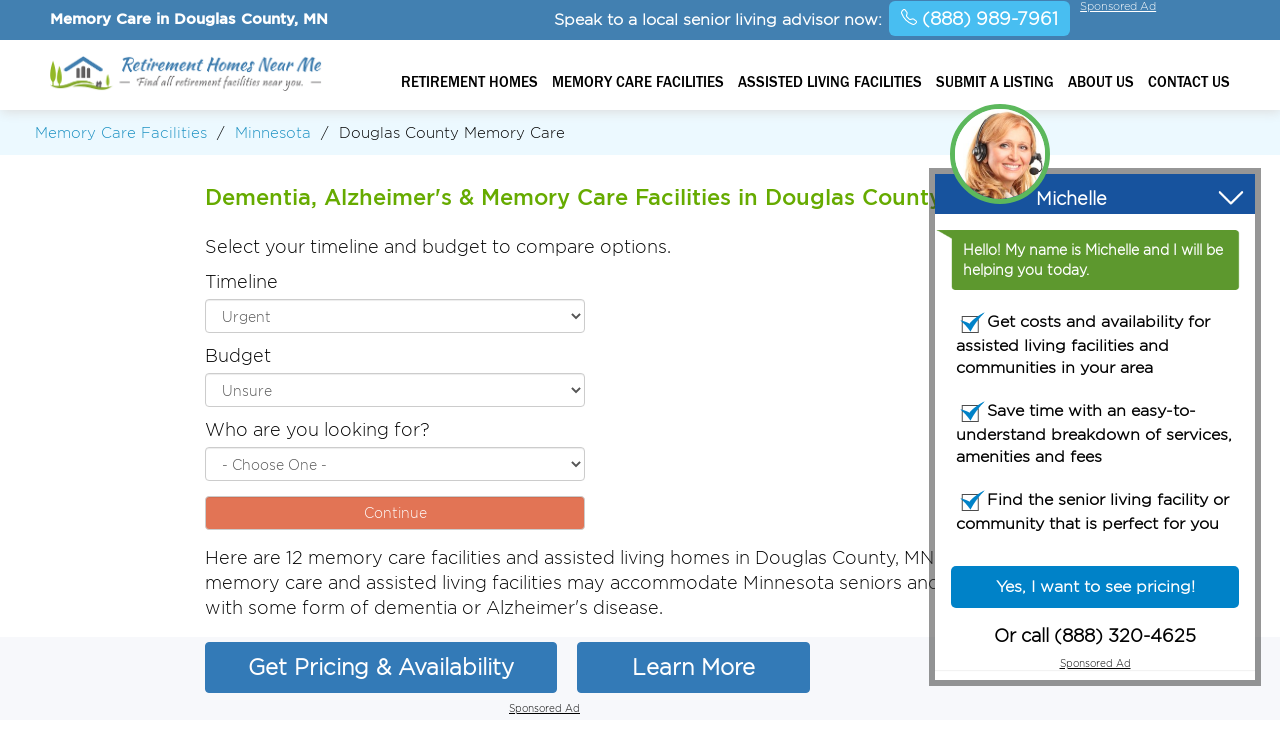

--- FILE ---
content_type: text/html; charset=UTF-8
request_url: https://www.retirementhomesnearme.net/dementia-care/minnesota/douglas-county.html
body_size: 21453
content:
<!DOCTYPE html>
<html lang="en">
  <head>
       
    <meta charset="utf-8">
    <meta http-equiv="X-UA-Compatible" content="IE=edge">
    <meta name="viewport" content="width=device-width, maximum-scale=1">
   <link rel="icon" href="https://www.retirementhomesnearme.net/favicon.ico" type="image/x-icon">
    <!-- The above 3 meta tags *must* come first in the head; any other head content must come *after* these tags -->
   <meta name="description" content="Memory care in Douglas  County, MN. Call (888) 989-7961 to find Douglas  County dementia care homes and Alzheimer’s facilities." />      
    
      
    <title>Memory Care Facilities in Douglas  County, MN - (888) 948-8430</title>
    <!-- Bootstrap -->
    <link rel="stylesheet" href="https://www.retirementhomesnearme.net/layout/assets/css/main-clean.css?_=1755537460">
    
    <script src="https://ajax.googleapis.com/ajax/libs/jquery/1.12.4/jquery.min.js"></script>   
    <script src="https://www.retirementhomesnearme.net/layout/assets/js/jquery.popupoverlay.js" defer="defer"></script>
   
     
<!-- Google Tag Manager -->
<script>(function(w,d,s,l,i){w[l]=w[l]||[];w[l].push({'gtm.start':
new Date().getTime(),event:'gtm.js'});var f=d.getElementsByTagName(s)[0],
j=d.createElement(s),dl=l!='dataLayer'?'&l='+l:'';j.async=true;j.src=
'https://www.googletagmanager.com/gtm.js?id='+i+dl;f.parentNode.insertBefore(j,f);
})(window,document,'script','dataLayer','GTM-PBP8KVX');</script>
<!-- End Google Tag Manager -->
<script>
   function disclaimer_text( large_icon ) {
      return '<span class="disclaimer"><img src="https://www.retirementhomesnearme.net/layout/assets/images/' + (large_icon ? 'about-large.png' : 'about.png') + '"><span class="disclaimer-info hidden hide">Calling this number will connect you to a local A Place For Mom memory care and senior living advisor. This service is 100% free to families. We may be paid a referral fee from A Place For Mom for referrals to certain communities, but this does not affect how our listings are presented. A Place For Mom may or may not work with the community you are interested in.</span></span>';
   }
</script>
   </head>
   <style type="text/css">
       .citycountry-con {
            padding: 0px;
        }
        /*.disclaimer img {*/
        /*    padding: 2px 0 0px 5px !important;*/
        /*}*/
        @media ( max-width: 768px ) {
           .citycountry-con {
                padding: 15px !important;
            }
            .disclaimer-info {
                top: -33px !important;
            } 
        }
   </style>
<style>
.text-bg-success {
  background: #e27455 !important;
}

.form-container2 {
  max-width: 38rem;
}

.form-container2 .row > label {
  padding-left: 0px;
  padding-right: 0px;
}

.required {
  color: #e53a01;
}

.box {
  border-radius: 12px;
  border: 1px solid #08B763;
  background: #fff;
  max-width: 1150px;
  margin: auto;
  margin-top: auto;
  margin-top: 40px;
  padding: 70px 20px;
}

.box-item > span {
  display: block;
  font-weight: normal;
  margin-top: 20px;
}

button.form-control {
  cursor: pointer;
}

.tab{display: none; width: 100%; height: 50%;margin: 0px auto;}
.tab select.form-control {
   -webkit-appearance: auto !important;
}
.current{display: flex;}
/* Make circles that indicate the steps of the form: */
.step {height: 30px; width: 30px; cursor: pointer; margin: 0 2px; color: #fff; background-color: #bbbbbb; border: none; border-radius: 50%; display: inline-block; opacity: 0.8; padding: 5px}

.step.active {opacity: 1; background-color: #69c769;}

.step.finish {background-color: #4CAF50; }

.error {color: #f00; font-weight: 300; }
</style>    
  <body>
  <div class="maincon">
  <div class="headermain">











<div class="topbg">
    <div class="container">
        <div class="col-md-5 col-sm-5 sohih1 text-right">
        <style type="text/css">.topbg span { text-align: right; padding: 6px 0 0 0; font-weight: 600;} .topbg a { padding: 2px 9px 0 0 !important; } .disclaimer img { padding: 0 0 0px 5px; } .disclaimer { padding-top: 2px !important; }</style>        
            <div style="display: flex; align-items: center;">
                <h1 style="color: #fff; font-weight: 600; font-size: 15px;">Memory Care in Douglas  County, MN</h1>
                
            </div>     
        </div>

        <div class="col-md-7 text-right" style="display: flex; justify-content: end; align-items: baseline;">
        <!-- <div class="col-md-4 col-sm-4 nofloat text-right"> -->
            <div class="nofloat text-right">
            <span style="font-size:16px; padding-top:6px; padding-right: 7px;"> Speak to a local senior living advisor now:</span>
        </div>
        
        <!-- <div class="col-md-3 col-sm-3 nofloat text-left"> -->
            <div class="nofloat text-right" style="display: flex;">

            
                            <!--<form id="frmsearchTop" name="frmsearchTop" action="https://www.retirementhomesnearme.net/home/searchTop/" method="post">    <input type="text" id="searchtop" name="searchtop" placeholder="Find Memory Care by City, Zip or County" autocomplete="off"  onkeyup="autoCompleteTop();" > 
                    <div id="suggesstion-box-top" style="display:none;"></div>
                    <input type="submit" value="">
                </form>-->
            
                            <span>
                <!-- <img src="https://www.retirementhomesnearme.net/layout/assets/images/phone-ico.png" alt="Find memory care"> -->
                <a class="no-disclaimer" style="background: #48bef1; padding: 8px 12px !important; border-radius: 6px;" href="tel:(888) 989-7961"><svg xmlns="http://www.w3.org/2000/svg" width="16" height="16" fill="currentColor" class="bi bi-telephone" viewBox="0 0 16 16">
  <path d="M3.654 1.328a.678.678 0 0 0-1.015-.063L1.605 2.3c-.483.484-.661 1.169-.45 1.77a17.6 17.6 0 0 0 4.168 6.608 17.6 17.6 0 0 0 6.608 4.168c.601.211 1.286.033 1.77-.45l1.034-1.034a.678.678 0 0 0-.063-1.015l-2.307-1.794a.68.68 0 0 0-.58-.122l-2.19.547a1.75 1.75 0 0 1-1.657-.459L5.482 8.062a1.75 1.75 0 0 1-.46-1.657l.548-2.19a.68.68 0 0 0-.122-.58zM1.884.511a1.745 1.745 0 0 1 2.612.163L6.29 2.98c.329.423.445.974.315 1.494l-.547 2.19a.68.68 0 0 0 .178.643l2.457 2.457a.68.68 0 0 0 .644.178l2.189-.547a1.75 1.75 0 0 1 1.494.315l2.306 1.794c.829.645.905 1.87.163 2.611l-1.034 1.034c-.74.74-1.846 1.065-2.877.702a18.6 18.6 0 0 1-7.01-4.42 18.6 18.6 0 0 1-4.42-7.009c-.362-1.03-.037-2.137.703-2.877z"/>
</svg> (888) 989-7961</a></span>
                    </div>
         <a href="#" class="sponsor_disclaimer top_sponsor_disclaimer clickmodal">Sponsored Ad</a>
        </div>
      </div>
  </div>

<style>
    .topbg {
        height: 40px;
    }

    .header-scroll {
        display: none; /* Hide by default */
        position: fixed;
        top: 0;
        width: 100%;
        background-color: #f7f8fb;
        z-index: 1000;
        box-shadow: 0 3px 2px -2px gray;
        padding: 10px;
    }

    .header-scroll h1 {
        font-size: 16px;
        margin: 4px;
    }
    @media (max-width: 767px) {
        .headerarea {
            margin: 0 !important;
        }
    }
</style>

<script>
    window.addEventListener('scroll', function() {
        var scrollPage = document.querySelector('.header-scroll');
        if (window.scrollY > 100) {
            scrollPage.style.display = 'flex';
        } else {
            scrollPage.style.display = 'none';
        }
    });
</script>


<!-- scroll header 02.07.2024 -->
    <div class="header-scroll flex-column" style="display: none;">
         <div class="mid_body_con">
    <div class="body_total">
        <div class="body_lft" style="text-align: left;">
         <div class="flex-row">
            <strong><span style="margin-top: 5px;">
                 <a class="no-disclaimer" style="font-size: 22px; position: relative; top: 5px; background: #337ab7; padding: 12px 12px !important; color: #fff; border-radius: 6px; text-decoration: none;" href="tel:(888) 989-7961"><svg xmlns="http://www.w3.org/2000/svg" width="24" height="24" fill="currentColor" class="bi bi-telephone" style="position: relative; top: 6px;" viewBox="0 0 16 16">
  <path d="M3.654 1.328a.678.678 0 0 0-1.015-.063L1.605 2.3c-.483.484-.661 1.169-.45 1.77a17.6 17.6 0 0 0 4.168 6.608 17.6 17.6 0 0 0 6.608 4.168c.601.211 1.286.033 1.77-.45l1.034-1.034a.678.678 0 0 0-.063-1.015l-2.307-1.794a.68.68 0 0 0-.58-.122l-2.19.547a1.75 1.75 0 0 1-1.657-.459L5.482 8.062a1.75 1.75 0 0 1-.46-1.657l.548-2.19a.68.68 0 0 0-.122-.58zM1.884.511a1.745 1.745 0 0 1 2.612.163L6.29 2.98c.329.423.445.974.315 1.494l-.547 2.19a.68.68 0 0 0 .178.643l2.457 2.457a.68.68 0 0 0 .644.178l2.189-.547a1.75 1.75 0 0 1 1.494.315l2.306 1.794c.829.645.905 1.87.163 2.611l-1.034 1.034c-.74.74-1.846 1.065-2.877.702a18.6 18.6 0 0 1-7.01-4.42 18.6 18.6 0 0 1-4.42-7.009c-.362-1.03-.037-2.137.703-2.877z"/>
</svg> (888) 989-7961</a></span></strong>

             <span class="flex-column" style="gap: 0px;">
               <strong><span class="big">Call Now For Pricing, Availability, or to Schedule a Tour</span></strong>
               <span><a href="#" style="margin-left: 0px; padding: 0px;" class="sponsor_disclaimer top_sponsor_disclaimer clickmodal">Sponsored Ad</a></span>
             </span>
          </div>
        
        </div>
        <div class="body_lft">
            
        </div>
    </div>
</div>

    
  </div>
  














  <div class="headerarea">
        <div class="container">
         <div class="col-md-3 col-sm-6 col-xs-6">
         <div class="logo">
         <a href="https://www.retirementhomesnearme.net/"><img src="https://www.retirementhomesnearme.net/uploads/logo/1537367403logo.png" alt="Retirement Homes Near Me"></a>             
             </div>
         </div>
         
                  <div class="col-md-9 col-sm-6 col-xs-6">
             <div class="menu-area">
                    <div class="menu-button">
                     <span></span>
                        <span></span>
                        <span></span>
                    </div> 
                     <ul class="flexnav" data-breakpoint="800"  id="menu">   
                  <li><a href="https://www.retirementhomesnearme.net/retirement-homes/">Retirement Homes</a></li>                    
                     <li><a href="https://www.retirementhomesnearme.net/dementia-care/">Memory Care Facilities</a></li>  
                  <li><a href="https://www.retirementhomesnearme.net/assisted-living/">Assisted Living Facilities</a></li>     
                  <li><a href="https://www.retirementhomesnearme.net/facility/">Submit a listing</a></li> 
                  <li><a href="https://www.retirementhomesnearme.net/about-us/">About Us</a></li>      
                  <li><a href="https://www.retirementhomesnearme.net/contactus/">Contact Us</a></li>                     
                    </ul>
                    <div class="clearfix"></div>
                    
                    </div> 
         </div>
                
         <div class="clearfix"></div>
      </div>
  </div>
  <div class="clearfix"></div>
  </div>
  <div class="clearfix"></div>
  <script>
    function autoCompleteTop(){                
               var searchtop = $("#searchtop").val();              
                if(searchtop.trim() != "") {                    
                if(!isNumeric(searchtop) && (searchtop.length >=2) ){           
            $.ajax({
            type: "POST",
            url: "https://www.retirementhomesnearme.net/home/autoCompleteTop/",
            data:'keyword='+searchtop,
            beforeSend: function(){
                //$("#search-box").css("background","#FFF url(LoaderIcon.gif) no-repeat 165px");
            },
            success: function(data){
                if(data!=""){
                $("#suggesstion-box-top").show();
                $("#suggesstion-box-top").html(data);
                $("#searchtop").css("background","#FFF");
                }else{
                $("#suggesstion-box-top").html("");
                $("#suggesstion-box-top").hide();
                }
            }
            });
                }else{
                $("#suggesstion-box-top").html("");
                $("#suggesstion-box-top").hide();
                }
                
                }else{
                $("#suggesstion-box-top").html("");
                $("#suggesstion-box-top").hide();
                }
                
           }    
    function selectCityTop(val) {
    $("#searchtop").val(val);
    $("#suggesstion-box-top").hide();
    $("#frmsearchTop").submit();
    }
    function sleep(milliseconds) {
      var start = new Date().getTime();
      for (var i = 0; i < 1e7; i++) {
        if ((new Date().getTime() - start) > milliseconds){
          break;
        }
      }
    }
    var global_count_top = 0;
    $('#frmsearchTop').bind('submit', function (e) {     
    
            var searchtop = document.getElementById("searchtop").value;
            var frmsub = 1;
            if (searchtop.trim() == "") {
                alert("Please Enter City or Zip Code");
                document.getElementById("searchtop").focus();
                e.preventDefault();
                return false;
            }else if((!isNumeric(searchtop)) && (!(searchtop.indexOf(',') > -1)) ){ 
            
            var myElem = document.getElementById('city-list');
            if (myElem !== null){
            $('ul#city-list li:first').click();
            e.preventDefault();
            }
                   
            $.ajax({
            type: "POST",
            url: "https://www.retirementhomesnearme.net/home/checkItHasCity/",
            data:'keyword='+searchtop,
            beforeSend: function(){
                //$("#search-box").css("background","#FFF url(LoaderIcon.gif) no-repeat 165px");
            },
            success: function(data){           
            if(data == 0){
               return true;
            }else{            
            if(data == 1 && global_count_top == 0){
                    //alert("Which "+searchtop+" you want to select. Please select from the pre-filled auto complete data.");  
                    //alert("Please select one of the suggested results below.");                    
                    
                    global_count_top++;  
                    //$('ul#city-list li:first').click();
                    e.preventDefault();
                    $('ul#city-list li:first').trigger( "click" );
                    //sleep(3000);
                    
                    
                    return false;                
                    }else{
                    //$('ul#city-list li:first').click();    
                    $('ul#city-list li:first').trigger( "click" );
                    return true;              
                    }   
                    
                     e.preventDefault();
            }
           
            }
            });           
                }else{
                return true;  
            }
            
        //e.preventDefault();
    });
    function isNumeric(num){
        return !isNaN(num)
    }
    function validateEmail(email) {
            var re = /^(([^<>()\[\]\\.,;:\s@"]+(\.[^<>()\[\]\\.,;:\s@"]+)*)|(".+"))@((\[[0-9]{1,3}\.[0-9]{1,3}\.[0-9]{1,3}\.[0-9]{1,3}])|(([a-zA-Z\-0-9]+\.)+[a-zA-Z]{2,}))$/;
            return re.test(email);
    } 
   
   /* $(window).scroll(function(){
    $(".sohih1").hide();
   });  */ 
    </script>
      <div class="breadcumb-area">
   <div class="container">
      <ul>           
            <li><a href="https://www.retirementhomesnearme.net/dementia-care/" title="Memory Care">Memory Care Facilities</a></li>            
            <li>/</li>
            <li><a href="https://www.retirementhomesnearme.net/dementia-care/minnesota/" title="Memory Care in Minnesota">Minnesota</a></li>
           <li>/</li>                                    
           <li>Douglas   County Memory Care</li>
        </ul>
    </div>
  </div>
  
  <div class="citycountry-area">
   <div class="citycountry-con">    
        
      <h2 class="mb-4">Dementia, Alzheimer's & Memory Care Facilities in Douglas  County, MN</h2>
      
      <form id="caring-form" class="px-4 p-md-0" action="https://www.retirementhomesnearme.net/home/facilityEnquiry/" method="POST">
   <input type="hidden" name="state_id" value="52">
   <input type="hidden" name="city_id" value="954">
   <input type="hidden" name="business_id" value="22980">
   <input type="hidden" name="ad" value="1">
   <div class="tab row pt-5 justify-content-center current">
      <div class="white-card mt-3 p-4" style="max-width: 48em;">
         <p class="fs-5">Select your timeline and budget to compare options.</p>
         <div class="justify-content-center next-step">
            <div class="form-container2">
               <div class="text-start">
                  <label class="mb-2 fw-normal">Timeline</label>
                  <select name="timeline" class="form-control mb-3">
                     <option>Urgent</option>
                     <option>30 Days</option>
                     <option>60 Days</option>
                     <option>Longer</option>
                  </select>
               </div>
               <div class="text-start">
                  <label class="mb-2 fw-normal">Budget</label>
                  <select name="budget" class="form-control mb-3">
                     <option>Unsure</option>
                     <option>Luxury</option>
                     <option>Standard</option>
                     <option>Economy</option>
                  </select>
               </div>
               <div class="text-start">
                  <label class="mb-2 fw-normal">Who are you looking for?</label>
                  <select name="inquiry_for" class="form-control mb-3">
                     <option value="">- Choose One -</option>
                     <option>Parent(s)</option>
                     <option>Relative(s)</option>
                     <option>Friend(s)</option>
                     <option>Myself</option>
                     <option>Spouse</option>
                     <option>Patient/Client</option>
                     <option>Job</option>
                     <option>Other</option>
                  </select>
               </div>
               <div class="mt-4 mb-4">
                  <button type="button" class="next text-bg-success form-control px-4">Continue</button>
               </div>
            </div>
         </div>
      </div>
   </div>

   <div class="tab row pt-5 justify-content-center">
      <div class="white-card mt-3 p-4" style="max-width: 48em;">
         <p class="fs-5">Who should we share the results with?</p>
         <div class="justify-content-center">
            <div class="form-container2">
               <div class="text-start mb-3">
                  <label class="mb-2 fw-normal">First Name <span class="required">*</span></label>
                  <input type="text" name="fname" class="form-control" value="">
               </div>
               <div class="text-start mb-3">
                  <label class="mb-2 fw-normal">Last Name <span class="required">*</span></label>
                  <input type="text" name="lname" class="form-control" value="">
               </div>
               <div class="text-start mb-3">
                  <label class="mb-2 fw-normal">Email Address <span class="required">*</span></label>
                  <input type="email" name="email" class="form-control" value="">
               </div>
               <div class="text-start mb-4">
                  <label class="mb-2 fw-normal">Phone Number <span class="required">*</span></label>
                  <input type="tel" name="phone" placeholder="(000) 000-0000" class="form-control" value="">
               </div>
               <div class="mt-4 mb-4">
                  <button type="button" class="submit text-bg-success form-control px-4">Get My Results</button>
               </div>
               <p class="text-start">We value your privacy. This is a <a class="sponsor_disclaimer bottom_sponsor_disclaimer clickmodal2" href="#">sponsored ad</a>. By clicking Get My Results, you agree to our <a target="_blank" href="https://www.retirementhomesnearme.net/terms-of-use/">Terms of Use</a> and <a target="_blank" href="https://www.retirementhomesnearme.net/privacy-policy/">Privacy Policy</a>. 
               You also consent to receive texts and calls, which may be autodialed, from us and our partner providers; however, your consent is not a condition to using our service.</p>
            </div>
         </div>
      </div>
   </div>
</form>      
      <p>Here are 12 memory care facilities and assisted living homes in Douglas  County, MN. These memory care and assisted living facilities may accommodate Minnesota seniors and elderly adults with some form of dementia or Alzheimer's disease.</p>
      
     
      
                <div class="adtext top_banner" style="margin-bottom: 20px;"><p>Call <a class="no-disclaimer" href="tel:(888) 989-7961"><span>(888) 989-7961</span></a> to speak to a memory care advisor about pricing, availability, payment options and to schedule tours.</p>
         <span><a href="#" style="margin-left: 0px; padding: 0px;" class="sponsor_disclaimer top_sponsor_disclaimer clickmodal">Sponsored Ad</a></span>
        </div>
     
   
       
    <div class="citycountry-box">
                                     
            <h3><a href="https://www.retirementhomesnearme.net/facility/prairie-senior-cottages-of-ale-alexandria-mn.html">Prairie Senior Cottages Of Ale</a></h3>
            
    <p>Prairie Senior Cottages Of Ale is located at 814 Mckay Avenue in Alexandria, MN, 56308.  It offers Alzheimer’s care in Alexandria, MN in Douglas county, with amenities that consist of mobility support, eating support, multiple floor plan options and individual care plans. </p>
    
                     <ul>
               <li class="countrycall"><span><img src="https://www.retirementhomesnearme.net/layout/assets/images/callblack.png" alt="Phone">(888) 948-8430</span>  <span><a href="#" class="sponsor_disclaimer top_sponsor_disclaimer clickmodal">Sponsored</a></span><br />Call for pricing & availability</li>
            </ul>
           
   
   <div class="clearfix"></div>
    </div>
        
    <div class="citycountry-box">
                                     
            <h3><a href="https://www.retirementhomesnearme.net/facility/alex-assisted-living-alexandria-mn.html">Alex Assisted Living</a></h3>
            
    <p>Alex Assisted Living is located at 90 E Lake Cowdry Road Nw in Alexandria, MN, 56308.  It offers Alzheimer’s and dementia care in Alexandria, MN in Douglas county, with amenities that include self-care help, secure courtyard, one-on-one activities and pet-friendly accommodations. </p>
    
                     <ul>
               <li class="countrycall"><span><img src="https://www.retirementhomesnearme.net/layout/assets/images/callblack.png" alt="Phone">(888) 989-7961</span>  <span><a href="#" class="sponsor_disclaimer top_sponsor_disclaimer clickmodal">Sponsored</a></span><br />Call for pricing & availability</li>
            </ul>
           
   
   <div class="clearfix"></div>
    </div>
        
    <div class="citycountry-box">
                                     
            <h3><a href="https://www.retirementhomesnearme.net/facility/sharons-senior-services-alexandria-mn.html">Sharons Senior Services</a></h3>
            
    <p>Sharons Senior Services is located at 1441 Rosewood Lane Se in Alexandria, MN, 56308.  It offers dementia and memory care in Alexandria, MN in Douglas county, with amenities that consist of family support, on-call transfer help, studio and 1-bedroom floor plans and music therapy. </p>
    
                     <ul>
               <li class="countrycall"><span><img src="https://www.retirementhomesnearme.net/layout/assets/images/callblack.png" alt="Phone">(888) 948-8430</span>  <span><a href="#" class="sponsor_disclaimer top_sponsor_disclaimer clickmodal">Sponsored</a></span><br />Call for pricing & availability</li>
            </ul>
           
   
   <div class="clearfix"></div>
    </div>
        
    <div class="citycountry-box">
                                     
            <h3><a href="https://www.retirementhomesnearme.net/facility/lakes-area-assisted-living-alexandria-mn.html">Lakes Area Assisted Living</a></h3>
            
    <p>Lakes Area Assisted Living is located at 1313 County Road 22 Nw in Alexandria, MN, 56308.  It offers Alzheimer’s and dementia care in Alexandria, MN in Douglas county, with services that include transportation to shopping, daily meals and snacks, daily fitness and a Barbershop. </p>
    
                     <ul>
               <li class="countrycall"><span><img src="https://www.retirementhomesnearme.net/layout/assets/images/callblack.png" alt="Phone">(888) 989-7961</span>  <span><a href="#" class="sponsor_disclaimer top_sponsor_disclaimer clickmodal">Sponsored</a></span><br />Call for pricing & availability</li>
            </ul>
           
   
   <div class="clearfix"></div>
    </div>
        
    <div class="citycountry-box">
                                     
            <h3><a href="https://www.retirementhomesnearme.net/facility/ecumen-alexandria-memory-care-alexandria-mn.html">Ecumen Alexandria Memory Care</a></h3>
            
    <p>Ecumen Alexandria Memory Care is located at 1020 Lark Street in Alexandria, MN, 56308.  It offers memory and Alzheimer’s care in Alexandria, MN in Douglas county, with amenities that consist of changing linens, 3 meals plus snacks, daily fitness and pet-friendly accommodations. </p>
    
                     <ul>
               <li class="countrycall"><span><img src="https://www.retirementhomesnearme.net/layout/assets/images/callblack.png" alt="Phone">(888) 948-8430</span>  <span><a href="#" class="sponsor_disclaimer top_sponsor_disclaimer clickmodal">Sponsored</a></span><br />Call for pricing & availability</li>
            </ul>
           
   
   <div class="clearfix"></div>
    </div>
        
    <div class="citycountry-box">
                                     
            <h3><a href="https://www.retirementhomesnearme.net/facility/scenicwood-alexandria-mn.html">Scenicwood</a></h3>
            
    <p>Scenicwood is located at 1119 Scenic Heights Road Rt 8 in Alexandria, MN, 56308.  It offers dementia and memory care in Alexandria, Minnesota in Douglas county, and amenities that consist of transportation to shopping, on-call transfer help, customized fitness programs and personalized care plans.  Scenicwood is able to accommodate up to 6 secured units for dementia and memory care. </p>
    
                     <ul>
               <li class="countrycall"><span><img src="https://www.retirementhomesnearme.net/layout/assets/images/callblack.png" alt="Phone">(888) 989-7961</span>  <span><a href="#" class="sponsor_disclaimer top_sponsor_disclaimer clickmodal">Sponsored</a></span><br />Call for pricing & availability</li>
            </ul>
           
   
   <div class="clearfix"></div>
    </div>
        
    <div class="citycountry-box">
                                     
            <h3><a href="https://www.retirementhomesnearme.net/facility/sharons-senior-services-alexandria-mn.html">Sharons Senior Services</a></h3>
            
    <p>Sharons Senior Services is located at 2307 E Golf Course Road Ne in Alexandria, MN, 56308.  It offers dementia and Alzheimer’s care in Alexandria, Minnesota in Douglas county, and services that include medical appointments setting, daily wellness checks, studio and one bedroom floor plans and individual care plans. </p>
    
                     <ul>
               <li class="countrycall"><span><img src="https://www.retirementhomesnearme.net/layout/assets/images/callblack.png" alt="Phone">(888) 948-8430</span>  <span><a href="#" class="sponsor_disclaimer top_sponsor_disclaimer clickmodal">Sponsored</a></span><br />Call for pricing & availability</li>
            </ul>
           
   
   <div class="clearfix"></div>
    </div>
        
    <div class="citycountry-box">
                                     
            <h3><a href="https://www.retirementhomesnearme.net/facility/terrace-heights-independent-li-osakis-mn.html">Terrace Heights Independent Li</a></h3>
            
    <p>Terrace Heights Independent Li is located at 410 W Main Street in Osakis, MN, 56360.  It offers memory and dementia care in Osakis, MN in Douglas county, with amenities that include medical appointments setting, daily wellness checks, customized fitness programs and dementia-trained staff. </p>
    
                     <ul>
               <li class="countrycall"><span><img src="https://www.retirementhomesnearme.net/layout/assets/images/callblack.png" alt="Phone">(888) 989-7961</span>  <span><a href="#" class="sponsor_disclaimer top_sponsor_disclaimer clickmodal">Sponsored</a></span><br />Call for pricing & availability</li>
            </ul>
           
   
   <div class="clearfix"></div>
    </div>
        
    <div class="citycountry-box">
                                     
            <h3><a href="https://www.retirementhomesnearme.net/facility/nelson-gables-senior-care-apartments-alexandria-mn.html">Nelson Gables Senior Care Apartments</a></h3>
            
    <p>Nelson Gables Senior Care Apartments is located at 1220 Nokomis Street in Alexandria, MN, 56308.  It offers dementia and memory care in Alexandria, Minnesota in Douglas county, and amenities that consist of medication reminders, regular wellness checkups, multiple floor plan options and personalized care plans. </p>
    
                     <ul>
               <li class="countrycall"><span><img src="https://www.retirementhomesnearme.net/layout/assets/images/callblack.png" alt="Phone">(888) 948-8430</span>  <span><a href="#" class="sponsor_disclaimer top_sponsor_disclaimer clickmodal">Sponsored</a></span><br />Call for pricing & availability</li>
            </ul>
           
   
   <div class="clearfix"></div>
    </div>
        
    <div class="citycountry-box">
                                     
            <h3><a href="https://www.retirementhomesnearme.net/facility/evansville-senior-living-evansville-mn.html">Evansville Senior Living</a></h3>
            
    <p>Evansville Senior Living is located at 651 State Street in Evansville, MN, 56326.  It offers dementia and memory care in Evansville, Minnesota in Douglas county, and amenities that consist of medication supervision, grooming care, routine fitness activities and personalized care plans. </p>
    
                     <ul>
               <li class="countrycall"><span><img src="https://www.retirementhomesnearme.net/layout/assets/images/callblack.png" alt="Phone">(888) 989-7961</span>  <span><a href="#" class="sponsor_disclaimer top_sponsor_disclaimer clickmodal">Sponsored</a></span><br />Call for pricing & availability</li>
            </ul>
           
   
   <div class="clearfix"></div>
    </div>
        
    <div class="citycountry-box">
                                     
            <h3><a href="https://www.retirementhomesnearme.net/facility/brandons-assisted-living-brandon-mn.html">Brandon's Assisted Living</a></h3>
            
    <p>Brandon's Assisted Living is located at 305 Central Avenue S in Brandon, MN, 56315.  It offers Alzheimer’s and dementia care in Brandon, Minnesota in Douglas county, and amenities that consist of personal care assistance, daily meals and snacks, studio and one bedroom floor plans and pet-friendly accommodations. </p>
    
                     <ul>
               <li class="countrycall"><span><img src="https://www.retirementhomesnearme.net/layout/assets/images/callblack.png" alt="Phone">(888) 948-8430</span>  <span><a href="#" class="sponsor_disclaimer top_sponsor_disclaimer clickmodal">Sponsored</a></span><br />Call for pricing & availability</li>
            </ul>
           
   
   <div class="clearfix"></div>
    </div>
        
    <div class="citycountry-box">
                                     
            <h3><a href="https://www.retirementhomesnearme.net/facility/bridgewell-assisted-living-osakis-mn.html">Bridgewell Assisted Living</a></h3>
            
    <p>Bridgewell Assisted Living is located at 410 West Main Street in Osakis, MN, 56360.  It offers Alzheimer’s and memory care in Osakis, MN in Douglas county, with amenities that consist of transportation to appointments, regular wellness checkups, studio and 1-bedroom floor plans and a beauty salon. </p>
    
                     <ul>
               <li class="countrycall"><span><img src="https://www.retirementhomesnearme.net/layout/assets/images/callblack.png" alt="Phone">(888) 989-7961</span>  <span><a href="#" class="sponsor_disclaimer top_sponsor_disclaimer clickmodal">Sponsored</a></span><br />Call for pricing & availability</li>
            </ul>
           
   
   <div class="clearfix"></div>
    </div>
            
       </div>
  </div>
  
  
    <div class="livingnear">   
   <div class="citycountry-con" style="padding-top: 0px;">
   
         <div class="adtext bottom_banner" style="margin-bottom: 20px;"><p>Call <a class="no-disclaimer" href="tel:(888) 989-7961"><span>(888) 989-7961</span></a> to speak to a memory care advisor about pricing, availability, payment options and to schedule tours.</p>
         <span><a href="#" style="margin-left: 0px; padding: 0px;" class="sponsor_disclaimer top_sponsor_disclaimer clickmodal">Sponsored Ad</a></span>
        </div>
<div itemscope itemtype="https://schema.org/FAQPage">
 
  <h2 itemprop="name">Frequently Asked Questions About Memory Care Communities in Douglas  County, Minnesota</h2>
 
  <div itemprop="mainEntity" itemscope itemtype="https://schema.org/Question">
    <h3 itemprop="name">What is the cost of memory care in Douglas  County, MN?</h3>
    <div itemprop="acceptedAnswer" itemscope itemtype="https://schema.org/Answer">
      <p itemprop="text">The cost of memory care in Douglas  County, MN can vary significantly based on various factors. Memory care costs in the state may range from $3,000 to $8,000 per month. However, the exact cost depends on factors such as the level of care required, the amenities provided by the community, and its location. To get precise pricing and tailored information, it's advisable to contact specific memory care communities in Douglas  County, MN.</p>
    </div>
  </div>

  <div itemprop="mainEntity" itemscope itemtype="https://schema.org/Question">
    <h3 itemprop="name">What services and amenities do memory care communities in Douglas  County, MN offer?</h3>
    <div itemprop="acceptedAnswer" itemscope itemtype="https://schema.org/Answer">
      <p itemprop="text">Memory care communities in Douglas  County, Minnesota may provide a range of services and amenities to support residents with Alzheimer's or dementia. These may include 24/7 supervised care, specialized memory programs, secure living environments, nutritious meals, medication management, social and recreational activities, and transportation services. These services are designed to enhance the quality of life and safety of residents within the memory care community.</p>
    </div>
  </div>

  <div itemprop="mainEntity" itemscope itemtype="https://schema.org/Question">
    <h3 itemprop="name">How do I know if my loved one needs memory care in Douglas  County, Minnesota?</h3>
    <div itemprop="acceptedAnswer" itemscope itemtype="https://schema.org/Answer">
      <p itemprop="text">Determining whether your loved one requires memory care in Douglas  County, MN involves assessing their cognitive abilities, safety, and overall well-being. Common signs that may indicate the need for memory care include memory loss, confusion, wandering, difficulty with daily tasks, and behavioral changes. It's essential to consult with a healthcare professional or a geriatric specialist who can conduct assessments to evaluate your loved one's specific needs and recommend the appropriate level of care.</p>
    </div>
  </div>

  <div itemprop="mainEntity" itemscope itemtype="https://schema.org/Question">
    <h3 itemprop="name">Are memory care communities in Douglas  County, MN licensed and regulated?</h3>
    <div itemprop="acceptedAnswer" itemscope itemtype="https://schema.org/Answer">
      <p itemprop="text">Yes, memory care communities in Douglas  County, Minnesota, are subject to licensing and regulation by the state's Department of Health. These regulations are in place to ensure that memory care communities maintain specific standards of care, safety, and staffing ratios to safeguard the well-being of residents. Before selecting a memory care community, it's crucial to verify their licensing and compliance with state regulations to ensure your loved one's safety and quality of care.</p>
    </div>
  </div>

  <div itemprop="mainEntity" itemscope itemtype="https://schema.org/Question">
    <h3 itemprop="name">Can residents personalize their living spaces in memory care communities?</h3>
    <div itemprop="acceptedAnswer" itemscope itemtype="https://schema.org/Answer">
      <p itemprop="text">Many memory care communities in Minnesota allow residents to personalize their living spaces within certain guidelines. Personalization can include bringing familiar furniture, decorations, and personal belongings to create a comfortable and homely environment for the residents. However, it's important to discuss specific personalization options and any restrictions with the staff at the memory care community to ensure that the personalization is safe and suitable for all residents.</p>
    </div>
  </div>
  
    <div itemprop="mainEntity" itemscope itemtype="https://schema.org/Question">
    <h3 itemprop="name">What types of specialized memory programs are offered in Douglas  County, MN's memory care communities?</h3>
    <div itemprop="acceptedAnswer" itemscope itemtype="https://schema.org/Answer">
      <p itemprop="text">Douglas  County, Minnesota's memory care communities may offer various specialized memory programs tailored to residents with Alzheimer's or dementia. These programs may include cognitive stimulation activities, reminiscence therapy, music therapy, art therapy, and sensory stimulation programs. These specialized programs aim to enhance cognitive function, memory retention, and overall quality of life for residents living with memory-related conditions.</p>
    </div>
  </div>

  <div itemprop="mainEntity" itemscope itemtype="https://schema.org/Question">
    <h3 itemprop="name">Do memory care communities in Douglas  County, MN provide transportation for residents to medical appointments?</h3>
    <div itemprop="acceptedAnswer" itemscope itemtype="https://schema.org/Answer">
      <p itemprop="text">Many memory care communities may offer transportation services for residents to attend medical appointments. These services are designed to ensure that residents have access to necessary healthcare services and appointments. However, it's advisable to check with individual communities about the specifics of their transportation offerings, such as scheduling and any associated fees.</p>
    </div>
  </div>

  <div itemprop="mainEntity" itemscope itemtype="https://schema.org/Question">
    <h3 itemprop="name">How is the safety and security of residents ensured in memory care communities?</h3>
    <div itemprop="acceptedAnswer" itemscope itemtype="https://schema.org/Answer">
      <p itemprop="text">Safety and security are top priorities in memory care communities. These communities typically have secure living environments with measures such as locked doors, keypad entry systems, and trained staff to prevent residents from wandering and ensure their safety. Additionally, staff members are often specially trained to handle emergency situations and provide assistance to residents as needed, further enhancing their safety and well-being.</p>
    </div>
  </div>

  <div itemprop="mainEntity" itemscope itemtype="https://schema.org/Question">
    <h3 itemprop="name">Can family members visit residents in Douglas  County, MN's memory care communities?</h3>
    <div itemprop="acceptedAnswer" itemscope itemtype="https://schema.org/Answer">
      <p itemprop="text">Yes, family members are typically encouraged to visit their loved ones in Douglas  County, Minnesota's memory care communities. These communities recognize the importance of maintaining connections with family members and often have visiting hours and guidelines in place to ensure a positive and supportive visitation experience. It's advisable to inquire about specific visitation policies with the memory care community your loved one resides in.</p>
    </div>
  </div>

  <div itemprop="mainEntity" itemscope itemtype="https://schema.org/Question">
    <h3 itemprop="name">What qualifications and training do staff members in memory care communities have?</h3>
    <div itemprop="acceptedAnswer" itemscope itemtype="https://schema.org/Answer">
      <p itemprop="text">Staff members in Douglas  County, MN's memory care communities often undergo specialized training to effectively care for residents with memory-related conditions. This training often includes courses in dementia care, Alzheimer's disease understanding, crisis intervention, and communication skills. Additionally, staff members may be required to have certifications in CPR and First Aid to ensure they can respond to emergencies promptly and appropriately.</p>
    </div>
  </div>
  
</div>


   
      <h3>Memory care facilities in other areas of Minnesota</h3>
        <ul>        <li class="highlhttxt"><a href="https://www.retirementhomesnearme.net/dementia-care/minnesota/hennepin-county.html" title="Memory Care in Hennepin  County, MN">Memory Care in Hennepin  County, MN</a></li>
            
                <li class="highlhttxt"><a href="https://www.retirementhomesnearme.net/dementia-care/minnesota/dakota-county.html" title="Memory Care in Dakota  County, MN">Memory Care in Dakota  County, MN</a></li>
            
                <li ><a href="https://www.retirementhomesnearme.net/dementia-care/minnesota/ramsey-county.html" title="Memory Care in Ramsey  County, MN">Memory Care in Ramsey  County, MN</a></li>
            
                <li ><a href="https://www.retirementhomesnearme.net/dementia-care/minnesota/st-louis-county.html" title="Memory Care in St. Louis  County, MN">Memory Care in St. Louis  County, MN</a></li>
            
                <li class="highlhttxt"><a href="https://www.retirementhomesnearme.net/dementia-care/minnesota/washington-county.html" title="Memory Care in Washington  County, MN">Memory Care in Washington  County, MN</a></li>
            
                <li class="highlhttxt"><a href="https://www.retirementhomesnearme.net/dementia-care/minnesota/anoka-county.html" title="Memory Care in Anoka  County, MN">Memory Care in Anoka  County, MN</a></li>
            
                <li ><a href="https://www.retirementhomesnearme.net/dementia-care/minnesota/olmsted-county.html" title="Memory Care in Olmsted  County, MN">Memory Care in Olmsted  County, MN</a></li>
            
                <li ><a href="https://www.retirementhomesnearme.net/dementia-care/minnesota/otter-tail-county.html" title="Memory Care in Otter Tail  County, MN">Memory Care in Otter Tail  County, MN</a></li>
            
                <li class="highlhttxt"><a href="https://www.retirementhomesnearme.net/dementia-care/minnesota/benton-county.html" title="Memory Care in Benton  County, MN">Memory Care in Benton  County, MN</a></li>
            
                <li class="highlhttxt"><a href="https://www.retirementhomesnearme.net/dementia-care/minnesota/carlton-county.html" title="Memory Care in Carlton  County, MN">Memory Care in Carlton  County, MN</a></li>
            
                <li ><a href="https://www.retirementhomesnearme.net/dementia-care/minnesota/kandiyohi-county.html" title="Memory Care in Kandiyohi  County, MN">Memory Care in Kandiyohi  County, MN</a></li>
            
                <li ><a href="https://www.retirementhomesnearme.net/dementia-care/minnesota/stearns-county.html" title="Memory Care in Stearns  County, MN">Memory Care in Stearns  County, MN</a></li>
            
                <li class="highlhttxt"><a href="https://www.retirementhomesnearme.net/dementia-care/minnesota/carver-county.html" title="Memory Care in Carver  County, MN">Memory Care in Carver  County, MN</a></li>
            
                <li class="highlhttxt"><a href="https://www.retirementhomesnearme.net/dementia-care/minnesota/crow-wing-county.html" title="Memory Care in Crow Wing  County, MN">Memory Care in Crow Wing  County, MN</a></li>
            
                <li ><a href="https://www.retirementhomesnearme.net/dementia-care/minnesota/itasca-county.html" title="Memory Care in Itasca  County, MN">Memory Care in Itasca  County, MN</a></li>
            
                </ul>
        <div class="clearfix"></div>
    </div>
  </div>
    
  

<div class="livingnear">
   <div class="citycountry-con">
      <h2>Additional senior living options in Douglas  County, MN</h2>
      <div class="livingonecolumn">
        <ul>
               <li class="highlhttxt"><a class="senraptlst" href="https://www.retirementhomesnearme.net/assisted-living/minnesota/douglas-county.html" title="Assisted Living in Douglas  County, MN">Douglas  County Assisted Living</a>
         </li>
         
          
         <li><a class="senraptlst" href="https://www.retirementhomesnearme.net/retirement-homes/minnesota/douglas-county.html" title="Retirement Homes in Douglas  County, MN">Douglas  County Retirement Homes</a>
         </li>  
       
      </ul>
        </div>
        <div class="clearfix"></div>
    </div>
  </div>

   <script src="https://www.retirementhomesnearme.net/layout/assets/js/jquery.popupoverlay.js"></script>
    <script>
   var newstyle = 1;
    $(document).ready(function() {
    
    $("#suggesstion-box").hide();
    $("input:text").click(function() {
    $('.errorfa').hide();
    });
    
    $( "input:text" ).keyup(function() {   
    $('.errorfa').hide();
    });
    
    });
    </script>
    
    <script>
    function autoComplete() {
    var searchtxt = $("#searchtxt").val();
    var state = $("#state").val();
    var srccon = "";
    if (state != "") {
    srccon += "&state=" + state;
    }
    
    if (searchtxt.trim() != "") {
    if (!isNumeric(searchtxt) && (searchtxt.length >=2)) {
    $.ajax({
    type: "POST",
    url: "https://www.retirementhomesnearme.net/home/autocomplete/",
    data: 'keyword=' + searchtxt + srccon,
    beforeSend: function() {
    },
    success: function(data) { 
    if(data!=""){
    $("#suggesstion-box").show();
    $("#suggesstion-box").html(data);
    $("#searchtxt").css("background", "#FFF");
    }else{
    $("#suggesstion-box").html("");
    $("#suggesstion-box").hide();
    }
    }
    });
    } else {
    $("#suggesstion-box").html("");
    $("#suggesstion-box").hide();
    }
    
    } else {
    $("#suggesstion-box").html("");
    $("#suggesstion-box").hide();
    }
    }
    
    function selectCity(val) {
    $("#searchtxt").val(val);
    $("#suggesstion-box").hide();
    $("#frmsearch").submit();
    }
    
    var global_count = 0;
    $('#frmsearch').bind('submit', function (e) {
    var searchtxt = document.getElementById("searchtxt").value;
    var frmsub = 1;
    if (searchtxt.trim() == "") {
    alert("Please Enter City or Zip Code");
    document.getElementById("searchtxt").focus();
    e.preventDefault();
    return false;
    }else if((!isNumeric(searchtxt)) && (!(searchtxt.indexOf(',') > -1)) ){ 
    
    var myElem = document.getElementById('city-list');
    if (myElem !== null){
    $('ul#city-list li:first').click();
    e.preventDefault();
    }
    
    $.ajax({
    type: "POST",
    url: "https://www.retirementhomesnearme.net/home/checkItHasCity/",
    data:'keyword='+searchtxt,
    beforeSend: function(){                     
    },
    success: function(data){
    if(data == 0){
    return true;
    }else{
    if(data == 1 && global_count == 0){
    global_count++;
    e.preventDefault();
    $('ul#city-list li:first').click();
    return false;                
    }else{ 
    $('ul#city-list li:first').click();    
    return true;              
    }
    e.preventDefault();
    }
    }
    });           
    }else{
    return true;  
    }
    });
    
    
    function isNumeric(num) {
    return !isNaN(num)
    }
    
    
    function autoCompleteLeft() {
    var searchleft = $("#searchleft").val();
    if (searchleft.trim() != "") {
    if (!isNumeric(searchleft) && (searchleft.length >=2)) {
    $.ajax({
    type: "POST",
    url: "https://www.retirementhomesnearme.net/home/autocompleteLeft/",
    data: 'keyword=' + searchleft,
    beforeSend: function() {
    },
    success: function(data) {
    $("#suggesstion-box-left").show();
    $("#suggesstion-box-left").html(data);
    $("#searchleft").css("background", "#FFF");
    }
    });
    } else {
    $("#suggesstion-box-left").html("");
    $("#suggesstion-box-left").hide();
    }
    
    } else {
    $("#suggesstion-box-left").html("");
    $("#suggesstion-box-left").hide();
    }
    
    }
    
    function selectCityLeft(val) {
    $("#searchleft").val(val);
    $("#suggesstion-box-left").hide();
    $("#frmsearchLeft").submit();
    }
    
    var global_count_left = 0;
    $('#frmsearchLeft').bind('submit', function (e) {
    var searchleft = document.getElementById("searchleft").value;
    var frmsub = 1;
    if (searchleft.trim() == "") {
    alert("Please Enter City or Zip Code");
    document.getElementById("searchleft").focus();
    e.preventDefault();
    return false;
    }else if((!isNumeric(searchleft)) && (!(searchleft.indexOf(',') > -1)) ){
    var myElem = document.getElementById('city-list');
    if (myElem !== null){
    $('ul#city-list li:first').click();
    e.preventDefault();
    }
    
    $.ajax({
    type: "POST",
    url: "https://www.retirementhomesnearme.net/home/checkItHasCity/",
    data:'keyword='+searchleft,
    beforeSend: function(){
    },
    success: function(data){
    if(data == 1 && global_count_left == 0){
    global_count_left++;
    $('ul#city-list li:first').click();
    e.preventDefault();
    return false;                
    }else{
    $('ul#city-list li:first').click();    
    return true;              
    }               
    }
    });           
    }else{
    return true;  
    }
    e.preventDefault();
    });
    </script>
    
    <script>
    $(document).ready(function(){
    $(".form_area").hide();
    $("#show").click(function(){
    $(".form_area").show();
    $("#show").hide();
    $("#dotspn").remove();
    });
    });
    </script>
   

<div class="form-container" style="display:none;">
   <div class="panel-heading">
     <span class="panel-title">Michelle</span>
    </div>
    <div class="logo">
      <img class="ava" src="https://www.retirementhomesnearme.net/layout/assets/images/RetirementHomesNearMe-Michelle.png" alt="Senior Living Advisor">
    </div>
    <div class="panel-heading-right">
    <img class="arrow arrow-down" src="https://www.retirementhomesnearme.net/layout/assets/images/arrow.png" alt="arrow">
    </div>
    
        
  <form id="chatform" name="chatform" action="https://www.retirementhomesnearme.net/assistedliving/chatboxEnquiry" onsubmit="return verifyChatForm();" class="bgwhite">
    <input id='step2' type='checkbox'>
    <div id="part1" class="form-group">
      <div class="panel panel-primary">
        <div class="content">
         <span>Hello! My name is Michelle and I will be helping you today.</span>
         <ul>
            <li><img src="https://www.retirementhomesnearme.net/layout/assets/images/check.png" alt="check">Get costs and availability for assisted living facilities and communities in your area</li>
            <li><img src="https://www.retirementhomesnearme.net/layout/assets/images/check.png" alt="check">Save time with an easy-to-understand breakdown of services, amenities and fees</li>
            <li><img src="https://www.retirementhomesnearme.net/layout/assets/images/check.png" alt="check">Find the senior living facility or community that is perfect for you</li></ul>
        </div>
        <div class="btn-group btn-group-lg" role="group" aria-label="...">
          <label for='step2' id="continue-step2" class="continue">
            <span class="content-btn">Yes, I want to see pricing!</span>
          </label>
                <span class="orcl">Or call (888) 320-4625 </span>        
                <span class="d-flex w-100" style="justify-content: center; margin-top: 10px;"><a href="#" class="sponsor_disclaimer chatbox_sponsor_disclaimer clickmodal">Sponsored Ad</a></span>
        </div>
      </div>
    </div>
    
         <div id="part2" class="form-group" >
        
      <div class="panel panel-primary">
      <div class="content">
         <span>I just need 4 things to get you going.</span>
        </div>
     <input type="text" name="name" class="form-control" placeholder="First and Last Name" autocomplete="off">
     <div class="errorfa" id="nameer_chat" style="display:none;">Please enter your first name.</div>
      <div class="errorfa" id="nameer1_chat" style="display:none;">Non-alphanumeric character is not allowed.</div>
      
      <input type="text" name="email" class="form-control" placeholder="Email Address" autocomplete="off">
     <div class="errorfa" id="emailer1_chat" style="display:none;">Please enter your email address.</div>
            <div class="errorfa" id="emailer2_chat" style="display:none;">Your email address should include an @ and a valid extension.</div>
            <div class="errorfa" id="emailer3_chat" style="display:none;">You seem to have mistyped your email address extension. Please correct it.</div>
            
      <input type="text" name="phone" class="form-control" placeholder="Phone" autocomplete="off" >
     <div class="errorfa" id="phoneer_chat" style="display:none;">Please enter your phone number, starting with area code.</div>
     <div class="errorfa" id="phoneer1_chat" style="display:none;">You are almost there. Please provide your real phone number.</div>
            
      <input type="text" id="zipcode" name="zipcode" class="form-control ziptxet" placeholder="Zip Code" autocomplete="off">
     <div class="errorfa" id="zipcodeeer_chat" style="display:none;">Please enter a 5-digit zip code</div>       
            
        <div class="btn-group btn-group-lg btn-group-justified" role="group" aria-label="...">
          <!--<label for='step2' id="back-step2" class="back">
            <div class="btn btn-default btn-primary btn-lg" role="button">Back</div>
          </label>-->
          <label id="continue-step3" class="continue">
            <button type="submit" class="form-btn">Get Pricing Now</button>
          </label>
                <span class="orcl">Or call (888) 320-4625 </span>
        <span class="d-flex w-100" style="justify-content: center; margin-top: 10px;"><a href="#" class="sponsor_disclaimer chatbox_sponsor_disclaimer clickmodal">Sponsored Ad</a></span>
                </div>
      <div class="last_note_text">
      <p>We value your privacy. By clicking Get Pricing Now, you agree to our our <a href="https://www.retirementhomesnearme.net/terms-of-use/" target="_blank">Terms of Use</a> and <a href="https://www.retirementhomesnearme.net/privacy-policy/" target="_blank">Privacy Policy</a>. You also consent to receive texts and calls, which may be autodialed, from us and our partner providers; however, your consent is not a condition to using our service.
      </p>
      </div>
      </div>
    </div>
       
   <div id="part3" class="form-group step3rd" style="display:none;">
      <div class="panel panel-primary">
        <div class="content">
      <div class="stepdiv3">
         <p>The difficult part is done.</p>
         <p>I'm now matching you with one of the senior living specialists who should call you shortly.</p> 
      </div>         
        </div>
        <div class="btn-group btn-group-lg" role="group" aria-label="...">
          <label id="continue-step4" class="continue">
            <span class="content-btn">Got It!</span>
          </label>
        </div>
      </div>
    </div>  
  </form>
  
</div>
<div class="information-area">
      <div class="container">
         <p>Talk to a retirement living advisor. 100% free, no obligation information.</p>
                       <span><i class="fas fa-phone"></i> (888) 989-7961</span>
                        
            <span><a href="#" class="sponsor_disclaimer top_sponsor_disclaimer clickmodal">Sponsored Ad</a></span>
        </div>
    </div>
  <div class="footerbg">
    <div class="container">
      <div class="col-md-12 col-sm-12">
        <p>12 dementia care facilities in Douglas  County, MN that provide memory care, as well as Alzheimer's care. List of 12 dementia care homes in Douglas  County, Minnesota for 2026.</p>        <p><span>© Copyright Retirement Homes Near Me. All Rights Reserved.</span></p>
      <p>Calling any toll-free number found on RetirementHomesNearMe.net will connect you to A Place For Mom, our partner who provides memory care and senior living placement services. We may be paid a referral fee for referrals to certain communities. A Place For Mom or may not work with the community you are interested in.
    <p>RetirementHomesNearMe.net provides informational services only. RetirementHomesNearMe.net is not affiliated with any federal or state governmental entity. RetirementHomesNearMe.net is not a senior living, dementia, Alzheimer's and/or memory care facility or treatment services organization. RetirementHomesNearMe.net is not affiliated with any of the senior living facilities listed on our website. Calling one of the sponsored telephone ads listed on our site will route your call to one of our third-party senior living partners and/or placement agencies. RetirementHomesNearMe.net does not recommend or endorse specific facilities or any other information that may be made available by and through the Site Offerings. The Site Offerings do not constitute senior living, mental health, psychiatric, dementia, Alzheimer's and/or memory care-related treatment and/or diagnosis. The Site Offerings are not a substitute for consultation with your healthcare provider. Reliance on any information made available to you by and through the Site Offerings is solely at your own risk. We do not guarantee accuracy of any information made available to you through our website.</p>
     
              </div>
    </div>
  </div>



<div class="fb_Popupcon fadeandscale" id="fadeandscale">
    <form name="myform" action="https://www.retirementhomesnearme.net/home/facilityEnquiry/" method="post" onSubmit="return verifyFacilityForm2();">    
        <a href="#"><div class="fb_Popup_close  fadeandscale_close btn btn-default">x</div></a>
        <div class="top_pop">
            <span id="business_name">&nbsp;</span>
                              <h4>Fill out the simple form below to instantly request information on:</h4>
         <ul>
         <li>&check; Pricing & Availability</li>
         <li>&check; Amenities</li>
         <li>&check; Care Packages</li>
         <li>&check; Dining Options</li>
         <li>&check; Recreation</li>
         </ul>
         <!--<i><u>No obligation. Only information.</u></i>-->       
            <div class="popup_top_lft">
                <input type="text" id="fname" name="fname" placeholder="First Name">
            <div class="errorfa" id="fnameer" style="display:none;">Please enter your first name.</div>
                <div class="errorfa" id="fnameer1" style="display:none;">Non-alphanumeric character is not allowed.</div>
            </div>
             
            <div class="popup_top_rht">
                <input type="text" id="lname" name="lname" placeholder="Last Name">
            <div class="errorfa" id="lnameer" style="display:none;">Please enter your last name.</div>
                <div class="errorfa" id="lnameer1" style="display:none;">Non-alphanumeric character is not allowed.</div>
            </div>
            <div class="popup_top_lft">
                <input type="text" id="email" name="email" placeholder="Email">
            <div class="errorfa" id="emailer1" style="display:none;">Please enter your email address.</div>
            <div class="errorfa" id="emailer2" style="display:none;">Your email address should include an @ and a valid extension.</div>
            <div class="errorfa" id="emailer3" style="display:none;">You seem to have mistyped your email address extension. Please correct it.</div>
            </div>
            <div class="popup_top_rht">
                <input type="text" id="phone" name="phone" placeholder="Phone">
            <div class="errorfa" id="phoneer" style="display:none;">We want to be able to answer any questions you may have. Please enter your phone number, starting with area code. If you prefer to get all information by phone, please call (888) 923-6007.</div>
            <div class="errorfa" id="phoneer1" style="display:none;">You are almost there. Please provide your real phone number.</div>
            </div>
            <div class="clear"></div>
            <div class="popup_top_btn">
                <input type="hidden" id="state_id" name="state_id" value="" >
                <input type="hidden" id="city_id" name="city_id" value="" >
                <input type="hidden" id="business_id" name="business_id" value="" >
                <input id="button_text" type="submit" value="REQUEST PRICING & AVAILABILITY">
            </div>         
         <div class="last_note_text">
         <p>We value your privacy. By clicking the red button above, you agree to our <a href="https://www.retirementhomesnearme.net/terms-of-use/" target="_blank">Terms of Use</a> and <a href="https://www.retirementhomesnearme.net/privacy-policy/" target="_blank">Privacy Policy</a>. You also consent to receive texts and calls, which may be autodialed, from us and our partner providers; however, your consent is not a condition to using our service.</p>
         </div>
        </div>
    </form>
</div>





<style type="text/css">
    .form-container {
        bottom: 40px;
    }
    .bottom-footer{
        background-color: #f7f8fb;
        position: fixed;
        bottom: 0;
        width: 100%;
        text-align: center;
        justify-content: center;
        display: flex;
        align-items: center;
        left: 0;
        padding: 0px;
    }
    .bottom-footer a.text-white {
        color: #fff;
        text-decoration: none;
        font-size: 18px;
        padding: 6px 12px;
        background: #f68b33;
        border-radius: 6px;
        margin-right: 0px;
    }
    .bottom-span{
        font-size: 16px;
        color: #fff;
        margin-left: 0px;
        font-weight: bold;
    }
    .bottom-footer .text-center {
        display: flex;
        align-items: center;
        flex-direction: row-reverse;
        margin-left: -236px;
    }
    /*.disclaimer-hide span.disclaimer {
        display: none;
    }*/
    .disclaimer-hide span.disclaimer-info {
        top: -250px;
        left: -320px;
    }
    .bottom-footer .disclaimer img {
        padding: 0px !important;
    }
    @media (max-width:767px) {
        .form-container {
            bottom: 165px !important;
        }
        .bottom-footer a.text-white {
            font-size: 18px !important;
            padding: 7px 12px !important;
            margin-right: 0px !important;
        }
        .bottom-span{
            font-size: 12px !important;
            padding-top: 10px;
            display: flex;
            margin-left: 0px !important;
            font-weight: 600 !important;
            justify-content: center !important;
        }
        .bottom-footer .text-center {
            display: block !important;
            margin-left: 0px !important;
        }
        .disclaimer-hide span.disclaimer-info {
            top: -410px !important;
            left: -240px !important;
        }
    }
</style>
<div class="bottom-footer flex-column">
    <div style="width:870px">
       <div class="body_total">
           <div class="body_lft" style="text-align: left; ">
            <div class="city_browse_con_total_rht">
               <a href="#fadeandscale" class="content_facility_btn fadeandscale_open btn btn-success" title="Get Pricing & Availability" data-value="52:3558:22978::Get Pricing Now" >Get Pricing & Availability</a>
            </div>
            <div class="city_browse_con_total_rht">
               <a href="#fadeandscale" class="content_facility_btn fadeandscale_open btn btn-success" title="Learn More" data-value="52:3558:22978::Get Free Info" >Learn More</a>
            </div>
           </div>
           <div class="body_rht">            
           </div>
       </div>
    </div>

    <span style="align-self: center;"><a href="#" class="sponsor_disclaimer bottom_sponsor_disclaimer clickmodal">Sponsored Ad</a></span>    
</div>

<div class="modal-popup">
  <div class="d-flex align-items-center h-100 px-15">
    <div class="modal-container">
      <div class="modal-body">
        <div class="close-btn">x</div>
            <div class="modal-content">
            </div>
      </div>
    </div>
  </div>
</div> 
  
<script>

   $(document).ready(function() {
      $('#fadeandscale').popup({
         pagecontainer: '.container',
         opacity: 0.9,
         blur: false,
         transition: 'all 0.3s', onopen: function() {
                  },
         onclose: function() {   
                 
            $('.errorfa').hide();
            $(".errordv").remove();
            if (document.myform.name) {
               document.myform.name.value = "";
            }
            if (document.myform.fname) {
               document.myform.fname.value = "";
            }
            if (document.myform.lname) {
               document.myform.lname.value = "";
            }
            document.myform.email.value = "";
            document.myform.phone.value = "";
            if (document.myform.zipcode) {
               document.myform.zipcode.value = "";
            }
         },
         opentransitionend: function(){
            if (navigator.appName == 'Microsoft Internet Explorer' ||  !!(navigator.userAgent.match(/Trident/) || navigator.userAgent.match(/rv:11/)) || (typeof $.browser !== "undefined" && $.browser.msie == 1)) {                  
            } else{
               $("#name, #fname").focus();
            }        
         }
      });
   });
   
   function verifyFacilityForm(){
      $('.errorfa').hide();
      $(".errordv").remove();                
      var emailend_arr = ['gmai.com', 'comcat.com', 'gail.com', 'gmail.om', 'gmail.co', 'gmail.vom', 'gmail.xom', 'gmail.cm', 'gmal.com', 'gmail.con', 'gmail.come', 'gmail.comm', 'gmail.com.com', 'gamil.com', 'agmail.com', 'gmail.fom', 'gmial.com', 'gmail.cmo', 'gmsil.com', 'gmail.comn', 'gmaill.com', 'ggmail.com', 'gmaail.com', 'gmaiil.com', 'gmaill.com', 'gmail.ccom', 'gmail.coom', 'mgail.com', 'gmail.ocm', 'gmail.cmo', 'gnail.com', 'gkail.com', 'gma8l.com', 'gma9l.com', 'gmaol.com', 'gmail.net', 'gmail.dom', 'gmail.c0m', 'gmail.cpm', 'gmail.cok', 'gfmail.com', 'gmail.comk', 'gmail.cokm', 'gmail.comj', 'gmail.cojm', 'gmail.comn', 'yaho.com', 'yaoo.com', 'yhaoo.com', 'yahoo.cm', 'yahoo.con', 'yahoo.co', 'ayhoo.com', 'yahoo.comm', 'yahoo.como', 'yyahoo.com', 'yaahoo.com', 'yahhoo.com', 'yahooo.com', 'yahoo.coom', 'yahoo.ccom', 'yahoo.ocm', 'yahoo.cmo', '6ahoo.com', '7ahoo.com', 'hahoo.com', 'nahoo.com', 'uahoo.com', 'gahoo.com', 'tahoo.com', 'jahoo.com', 'iahoo.com', 'yahoo.cob', 'yahoo.xom', 'notmail.com', 'hotmail.comm', 'hotmai.com', 'hotmail.co', 'hotmail.cm', 'hotmail.cpm', 'sbcgloal.net', 'sbcglobal.ne', 'sol.com', 'ail.com', 'aol.con', 'aol.co', 'a0l.com', 'apl.com', 'comast.net', 'comcast.ner', 'comcast.netp', 'verizon.ney', 'al.com', 'bellsouth.ner', 'bellsouth.ney'];        
      var phone_arr = ['123456789', '1111111111', '2222222222', '3333333333', '4444444444', '5555555555', '6666666666', '7777777777', '8888888888', '9999999999', '0000000000','1111111', '2222222', '3333333', '4444444', '5555555', '6666666', '7777777', '8888888', '9999999', '0000000'];         
      var regex_phone = new RegExp(/^\+?[0-9(),.-]+$/);
      var numericExpression = /^[0-9]+$/;
      var zip_regex = /^\d{5}$/;
      
      var name = document.myform.name.value;      
      var email = document.myform.email.value;
      var phone = document.myform.phone.value;
      var zipcode = document.myform.zipcode.value;
      name = name.replace(/([$%'"\/?])+/g, '');
      phone = phone.replace(/\D/g,'');
      var state_id = document.getElementById("state_id").value;
      var city_id = document.getElementById("city_id").value;
      var business_id = document.getElementById("business_id").value;
      var email_arr = email.split('@');
      var name_arr = name.split(' ', 2);
      var fname = name_arr[0];
      var lname = name_arr[1] ? name_arr[1] : fname;
      if (name.trim() == "") {
      //alert("Please Enter First Name");
      $('#nameer').show();
      document.myform.name.focus();
      return false;
      }else if (email.trim() == "") {
      //alert("Please Enter Email");
      $('#emailer1').show();
      document.myform.email.focus();
      return false;
      } else if (!validateEmail(email)) {
      //alert("Invalid Email Address");
      $('#emailer2').show();
      document.myform.email.focus();
      return false;
      }else if (checkEndString(emailend_arr, email_arr[1])) {
      //alert("Invalid Email Address");
      $('#emailer3').show();
      document.myform.email.focus();
      return false;
      }else if (phone.length != 10) {
      //alert("Invalid phone number. Please enter full phone number with area code.");
      $('#phoneer').show();
      document.myform.phone.focus();
      return false;
      }else if (checkEndString2(phone_arr, phone)) {
      $('#phoneer1').show();
      document.myform.phone.focus();
      return false;
      } else if (!zipcode.match(numericExpression)) {          
        $('#zipcodeeer').show();      
        document.chatform.zipcode.focus();
        return false;
      } else if (!zip_regex.test(zipcode)) {      
        $('#zipcodeeer').show();      
        document.chatform.zipcode.focus();
        return false;
      } else{
      $.ajax({
      type: "GET",
      url: "https://www.retirementhomesnearme.net/home/facilityEnquiry",
      data: "fname=" + fname + "&email=" + email + "&phone=" + phone + "&lname=" + lname + "&state_id=" + state_id + "&city_id=" + city_id + "&business_id=" + business_id + "&zipcode=" + zipcode + "&_=" + (new Date().valueOf()),
      beforeSend: function(){                      
      },
      success: function(data) {                           
         if (data == 1) {
            alert("Thank you for your inquiry. We will get in touch with you shortly.");

            document.myform.name.value = "";
            document.myform.email.value = "";
            document.myform.phone.value = "";
            document.myform.zipcode.value = "";
            $(".fadeandscale_close").trigger("click");
         }else{
            $(".errordv").remove();
            $('<div class="errordv" style="color:#DD4149;margin-bottom: 7px;">'+data+'</div>').insertAfter("#business_name");
         }
      }
      });
      }
      return false;
   }      

    function verifyFacilityForm2() {
       
        $('.errorfa').hide();
      $(".errordv").remove();
      
        //var regex_phone = new RegExp(/^\+?[0-9(),.-]+$/);
      //var regex_phone = new RegExp(/^\d{10}$/);

      //\b(\d)\1+\b
      
      var emailend_arr = ['gmai.com', 'comcat.com', 'gail.com', 'gmail.om', 'gmail.co', 'gmail.vom', 'gmail.xom', 'gmail.cm', 'gmal.com', 'gmail.con', 'gmail.come', 'gmail.comm', 'gmail.com.com', 'gamil.com', 'agmail.com', 'gmail.fom', 'gmial.com', 'gmail.cmo', 'gmsil.com', 'gmail.comn', 'gmaill.com', 'ggmail.com', 'gmaail.com', 'gmaiil.com', 'gmaill.com', 'gmail.ccom', 'gmail.coom', 'mgail.com', 'gmail.ocm', 'gmail.cmo', 'gnail.com', 'gkail.com', 'gma8l.com', 'gma9l.com', 'gmaol.com', 'gmail.net', 'gmail.dom', 'gmail.c0m', 'gmail.cpm', 'gmail.cok', 'gfmail.com', 'gmail.comk', 'gmail.cokm', 'gmail.comj', 'gmail.cojm', 'gmail.comn', 'yaho.com', 'yaoo.com', 'yhaoo.com', 'yahoo.cm', 'yahoo.con', 'yahoo.co', 'ayhoo.com', 'yahoo.comm', 'yahoo.como', 'yyahoo.com', 'yaahoo.com', 'yahhoo.com', 'yahooo.com', 'yahoo.coom', 'yahoo.ccom', 'yahoo.ocm', 'yahoo.cmo', '6ahoo.com', '7ahoo.com', 'hahoo.com', 'nahoo.com', 'uahoo.com', 'gahoo.com', 'tahoo.com', 'jahoo.com', 'iahoo.com', 'yahoo.cob', 'yahoo.xom', 'notmail.com', 'hotmail.comm', 'hotmai.com', 'hotmail.co', 'hotmail.cm', 'hotmail.cpm', 'sbcgloal.net', 'sbcglobal.ne', 'sol.com', 'ail.com', 'aol.con', 'aol.co', 'a0l.com', 'apl.com', 'comast.net', 'al.com', 'bellsouth.ner', 'bellsouth.ney'];

      var phone_arr = ['123456789', '1111111111', '2222222222', '3333333333', '4444444444', '5555555555', '6666666666', '7777777777', '8888888888', '9999999999', '0000000000','1111111', '2222222', '3333333', '4444444', '5555555', '6666666', '7777777', '8888888', '9999999', '0000000'];
      
      
      var regex_phone = new RegExp(/^\+?[0-9(),.-]+$/);
      
        var fname = document.myform.fname.value;
        var lname = document.myform.lname.value;
        var email = document.myform.email.value;
        var phone = document.myform.phone.value;
      
      fname = fname.replace(/([$%'"\/? ])+/g, '');
      lname = lname.replace(/([$%'"\/? ])+/g, '');          
      
      phone = phone.replace(/\D/g,'');    
      
        var state_id = document.getElementById("state_id").value;
        var city_id = document.getElementById("city_id").value;
        var business_id = document.getElementById("business_id").value;

        var email_arr = email.split('@');    
      
        /* 
         $(".capp").remove();
         $(".namep").remove();
         $(".emailp").remove();
         $(".phonep").remove();
         $(".messagep").remove();
         $(".sucmessagep").remove();
         
         $('#fname').css({"border": "1px solid #616161"});
         $('#lname').css({"border": "1px solid #616161"});
         $('#email').css({"border": "1px solid #616161"});
         $('#phone').css({"border": "1px solid #616161"}); 
         */
        //$('#message').css({"border": "1px solid #616161"});     
      
        if (fname.trim() == "") {
            //alert("Please Enter First Name");
         $('#fnameer').show();
            document.myform.fname.focus();
            return false;
        }else if (lname.trim() == "") {
            //alert("Please Enter Last Name");
         $('#lnameer').show();
            document.myform.lname.focus();
            return false;
        }else if (email.trim() == "") {
            //alert("Please Enter Email");
         $('#emailer1').show();
            document.myform.email.focus();
            return false;
        } else if (!validateEmail(email)) {
            //alert("Invalid Email Address");
         $('#emailer2').show();
            document.myform.email.focus();
            return false;
        }else if (checkEndString(emailend_arr, email_arr[1])) {
            //alert("Invalid Email Address");
         $('#emailer3').show();
            document.myform.email.focus();
            return false;
        }else if (phone.length != 10) {
            //alert("Invalid phone number. Please enter full phone number with area code.");
         $('#phoneer').show();
            document.myform.phone.focus();
            return false;
        }else if (checkEndString2(phone_arr, phone)) {
         $('#phoneer1').show();
            document.myform.phone.focus();
            return false;
        } else {
      
      /* if(phone.trim()!=""){
      var number = phone.match(/\d/g);
      phone = number.join("");
      } */     
            $.ajax({
                type: "GET",
                url: "https://www.retirementhomesnearme.net/home/facilityEnquiry",
                data: "fname=" + fname + "&email=" + email + "&phone=" + phone + "&lname=" + lname + "&state_id=" + state_id + "&city_id=" + city_id + "&business_id=" + business_id,
                beforeSend: function() {
                    // code for loading      
                    //alert("Hello");     
                },
                success: function(data) {                    
               if (data == 1) {
                        alert("Thank you for your inquiry. We will get in touch with you shortly.");

                        document.myform.fname.value = "";
                        document.myform.lname.value = "";
                        document.myform.email.value = "";
                        document.myform.phone.value = "";

                        $(".fadeandscale_close").trigger("click");
                    }else{
                  $(".errordv").remove();
                  $('<div class="errordv" style="color:#DD4149;margin-bottom: 7px;">'+data+'</div>').insertAfter("#business_name");
               
               }
                }
            });

        }

        return false;

    }
   
   
 function checkEndString(arr,value){
  var flag = 0;
  for(var i=0; i<arr.length; i++){
   var name = arr[i];
   if(name == value){
    flag = 1;
    break;
   }
  }
  return flag;
 }


 function checkEndString2(arr,value){
  var flag = 0;
  for(var i=0; i<arr.length; i++){
   var name = arr[i];
   
   var n = value.search(name);
   
   if(n >= 0){
    flag = 1;
    break;
   }
  }
  return flag;
 }

    function validateEmail(email) {
        var re = /^(([^<>()\[\]\\.,;:\s@"]+(\.[^<>()\[\]\\.,;:\s@"]+)*)|(".+"))@((\[[0-9]{1,3}\.[0-9]{1,3}\.[0-9]{1,3}\.[0-9]{1,3}])|(([a-zA-Z\-0-9]+\.)+[a-zA-Z]{2,}))$/;
        return re.test(email);
    }
    
$('.fadeandscale_open').click(function() {          
   var linkid = this.getAttribute("data-value");
   var likarr = linkid.split(":");
   var state_id = likarr[0];
   var city_id = likarr[1];
   var business_id = likarr[2];
   var business_name = likarr[3];
   var button_text = likarr[4];
   $('#state_id').val(state_id);
   $('#city_id').val(city_id);
   $('#business_id').val(business_id);
   //$('#business_name').html(business_name);
   $('#fadeandscale #button_text').attr('value', button_text);
});    

var mshow = 0;

 
  $( document ).ready(function() {
  $(".form-container").delay(200).fadeIn(200);   
  });  
  

 $(".panel-heading-right").click(function() {
 $(".panel").slideToggle(500, function(){
 if($(".panel").is(":visible")){
 $(".arrow").addClass("arrow-down");
 $(".arrow").removeClass("arrow-up");   
 }else{
 $(".arrow").addClass("arrow-up");
 $(".arrow").removeClass("arrow-down"); 
 }  
 });
 
}); 


function verifyChatForm() {

        $('.errorfa').hide();
      $(".errordv").remove();    
      
      var emailend_arr = ['gmai.com', 'comcat.com', 'gail.com', 'gmail.om', 'gmail.co', 'gmail.vom', 'gmail.xom', 'gmail.cm', 'gmal.com', 'gmail.con', 'gmail.come', 'gmail.comm', 'gmail.com.com', 'gamil.com', 'agmail.com', 'gmail.fom', 'gmial.com', 'gmail.cmo', 'gmsil.com', 'gmail.comn', 'gmaill.com', 'ggmail.com', 'gmaail.com', 'gmaiil.com', 'gmaill.com', 'gmail.ccom', 'gmail.coom', 'mgail.com', 'gmail.ocm', 'gmail.cmo', 'gnail.com', 'gkail.com', 'gma8l.com', 'gma9l.com', 'gmaol.com', 'gmail.net', 'gmail.dom', 'gmail.c0m', 'gmail.cpm', 'gmail.cok', 'gfmail.com', 'gmail.comk', 'gmail.cokm', 'gmail.comj', 'gmail.cojm', 'gmail.comn', 'yaho.com', 'yaoo.com', 'yhaoo.com', 'yahoo.cm', 'yahoo.con', 'yahoo.co', 'ayhoo.com', 'yahoo.comm', 'yahoo.como', 'yyahoo.com', 'yaahoo.com', 'yahhoo.com', 'yahooo.com', 'yahoo.coom', 'yahoo.ccom', 'yahoo.ocm', 'yahoo.cmo', '6ahoo.com', '7ahoo.com', 'hahoo.com', 'nahoo.com', 'uahoo.com', 'gahoo.com', 'tahoo.com', 'jahoo.com', 'iahoo.com', 'yahoo.cob', 'yahoo.xom', 'notmail.com', 'hotmail.comm', 'hotmai.com', 'hotmail.co', 'hotmail.cm', 'hotmail.cpm', 'sbcgloal.net', 'sbcglobal.ne', 'sol.com', 'ail.com', 'aol.con', 'aol.co', 'a0l.com', 'apl.com', 'comast.net', 'al.com', 'bellsouth.ner', 'bellsouth.ney'];

      var phone_arr = ['123456789', '1111111111', '2222222222', '3333333333', '4444444444', '5555555555', '6666666666', '7777777777', '8888888888', '9999999999', '0000000000','1111111', '2222222', '3333333', '4444444', '5555555', '6666666', '7777777', '8888888', '9999999', '0000000'];      
      
      var regex_phone = new RegExp(/^\+?[0-9(),.-]+$/);
      var numericExpression = /^[0-9]+$/;
      var zip_regex = /^\d{5}$/;
      
        var name = document.chatform.name.value;      
        var email = document.chatform.email.value;
        var phone = document.chatform.phone.value;
      var zipcode = document.chatform.zipcode.value;
      
      name = name.replace(/([$%'"\/?])+/g, '');
      phone = phone.replace(/\D/g,'');    
   
      var state_id = 0;
      var city_id = 0;
      var business_id = 0;    
        var email_arr = email.split('@');    
        if (name.trim() == "") {          
         $('#nameer_chat').show();
            document.chatform.name.focus();
            return false;
        }else if (email.trim() == "") {      
         $('#emailer1_chat').show();          
         document.chatform.email.focus();
            return false;
        } else if (!validateEmail(email)) {       
         $('#emailer2_chat').show();           
         document.chatform.email.focus();
            return false;
        }else if (checkEndString(emailend_arr, email_arr[1])) {           
         $('#emailer3_chat').show();
            document.chatform.email.focus();
            return false;
        }else if (phone.length != 10) {         
         $('#phoneer_chat').show();            
         document.chatform.phone.focus();
            return false;
        }else if (checkEndString2(phone_arr, phone)) {
         $('#phoneer1_chat').show();            
         document.chatform.phone.focus();
            return false;
        }else if (!zipcode.match(numericExpression)) {          
         $('#zipcodeeer_chat').show();      
         document.chatform.zipcode.focus();
            return false;
        }else if (!zip_regex.test(zipcode)) {      
         $('#zipcodeeer_chat').show();      
         document.chatform.zipcode.focus();
            return false;
        }else{
            $.ajax({
                type: "GET",
                url: "https://www.retirementhomesnearme.net/assistedliving/chatboxEnquiry/",
                data: "name=" + name + "&email=" + email + "&phone=" + phone + "&zipcode=" + zipcode + "&state_id=" + state_id + "&city_id=" + city_id + "&business_id=" + business_id,
                beforeSend: function() { 
            //alert("aaaa");              
                },
                success: function(data) {
            //alert(data)                       
               if (data == 1) {              
                        //alert("Thank you for your inquiry. We will get in touch with you shortly.");
                        document.chatform.name.value = "";                     
                        document.chatform.email.value = "";
                        document.chatform.phone.value = "";
                  document.chatform.zipcode.value = "";
                  $("#part2").hide();                 
                  $("#part3").addClass("septclss");                  
                  $("#part3").show();  
                  //$("#part3").fadeIn(5000);            
                  //$("#part3").show();
                  //$("#part2").css({'opacity': '0', 'width': '0', 'height': '0'});
                  //$("#part3").fadeIn(slow);
                  //$("#part3").css({'opacity': '1', 'height': 'auto'});
                  
                    }else{
                  alert(data);               
               }
                }
            });
        }
        return false;
    }
   
   var buttonpressed;
    $('.form-btn').click(function() {
          buttonpressed = $(this).attr('name')
    })
      
function verifyChatBubbleForm(){

        $('.errorfa').hide();
      $(".errordv").remove();    
      
      var emailend_arr = ['gmai.com', 'comcat.com', 'gail.com', 'gmail.om', 'gmail.co', 'gmail.vom', 'gmail.xom', 'gmail.cm', 'gmal.com', 'gmail.con', 'gmail.come', 'gmail.comm', 'gmail.com.com', 'gamil.com', 'agmail.com', 'gmail.fom', 'gmial.com', 'gmail.cmo', 'gmsil.com', 'gmail.comn', 'gmaill.com', 'ggmail.com', 'gmaail.com', 'gmaiil.com', 'gmaill.com', 'gmail.ccom', 'gmail.coom', 'mgail.com', 'gmail.ocm', 'gmail.cmo', 'gnail.com', 'gkail.com', 'gma8l.com', 'gma9l.com', 'gmaol.com', 'gmail.net', 'gmail.dom', 'gmail.c0m', 'gmail.cpm', 'gmail.cok', 'gfmail.com', 'gmail.comk', 'gmail.cokm', 'gmail.comj', 'gmail.cojm', 'gmail.comn', 'yaho.com', 'yaoo.com', 'yhaoo.com', 'yahoo.cm', 'yahoo.con', 'yahoo.co', 'ayhoo.com', 'yahoo.comm', 'yahoo.como', 'yyahoo.com', 'yaahoo.com', 'yahhoo.com', 'yahooo.com', 'yahoo.coom', 'yahoo.ccom', 'yahoo.ocm', 'yahoo.cmo', '6ahoo.com', '7ahoo.com', 'hahoo.com', 'nahoo.com', 'uahoo.com', 'gahoo.com', 'tahoo.com', 'jahoo.com', 'iahoo.com', 'yahoo.cob', 'yahoo.xom', 'notmail.com', 'hotmail.comm', 'hotmai.com', 'hotmail.co', 'hotmail.cm', 'hotmail.cpm', 'sbcgloal.net', 'sbcglobal.ne', 'sol.com', 'ail.com', 'aol.con', 'aol.co', 'a0l.com', 'apl.com', 'comast.net', 'al.com', 'bellsouth.ner', 'bellsouth.ney'];

      var phone_arr = ['123456789', '1111111111', '2222222222', '3333333333', '4444444444', '5555555555', '6666666666', '7777777777', '8888888888', '9999999999', '0000000000','1111111', '2222222', '3333333', '4444444', '5555555', '6666666', '7777777', '8888888', '9999999', '0000000'];      
      
      var regex_phone = new RegExp(/^\+?[0-9(),.-]+$/);
      var numericExpression = /^[0-9]+$/;
      var zip_regex = /^\d{5}$/;
      
      if(buttonpressed == 'bubble-geninfo'){
       var name = document.chatbubbleform.name_geninfo.value;      
        var email = document.chatbubbleform.email_geninfo.value;
        var phone = document.chatbubbleform.phone_geninfo.value;     
      
      name = name.replace(/([$%'"\/?])+/g, '');
      phone = phone.replace(/\D/g,'');    
      var state_id = 0;
      var city_id = 0;
      var business_id = 0;    
        var email_arr = email.split('@');    
        if (name.trim() == "") {          
         $('#nameer_chat_geninfo').show();
            document.chatbubbleform.name_geninfo.focus();
            return false;
        }else if (email.trim() == "") {      
         $('#emailer1_chat_geninfo').show();          
         document.chatbubbleform.email_geninfo.focus();
            return false;
        } else if (!validateEmail(email)) {       
         $('#emailer2_chat_geninfo').show();           
         document.chatbubbleform.email_geninfo.focus();
            return false;
        }else if (checkEndString(emailend_arr, email_arr[1])) {           
         $('#emailer3_chat_geninfo').show();
            document.chatbubbleform.email_geninfo.focus();
            return false;
        }else if (phone.length != 10) {         
         $('#phoneer_chat_geninfo').show();            
         document.chatbubbleform.phone_geninfo.focus();
            return false;
        }else if (checkEndString2(phone_arr, phone)) {
         $('#phoneer1_chat_geninfo').show();            
         document.chatbubbleform.phone_geninfo.focus();
            return false;
        }else{
            $.ajax({
                type: "GET",
                url: "https://www.retirementhomesnearme.net/assistedliving/chatboxEnquiry/",
                data: "name=" + name + "&email=" + email + "&phone=" + phone + "&state_id=" + state_id + "&city_id=" + city_id + "&business_id=" + "&zipcode=" ,
                beforeSend: function() { 
            //alert("aaaa");              
                },
                success: function(data) {
            //alert(data)                       
               if (data == 1) {              
                        //alert("Thank you for your inquiry. We will get in touch with you shortly.");
                        document.chatbubbleform.name_geninfo.value = "";                     
                        document.chatbubbleform.email_geninfo.value = "";
                        document.chatbubbleform.phone_geninfo.value = "";                 
                  $("#part2-geninfo").hide();                  
                  $("#part3").addClass("septclss");                  
                  $("#part3").show();  
                  //$("#part3").fadeIn(5000);            
                  //$("#part3").show();
                  //$("#part2").css({'opacity': '0', 'width': '0', 'height': '0'});
                  //$("#part3").fadeIn(slow);
                  //$("#part3").css({'opacity': '1', 'height': 'auto'});
                  
                    }else{
                  alert(data);               
               }
                }
            });
        }   
      
      }
      else if(buttonpressed == 'bubble-pricingavail'){
       var name = document.chatbubbleform.name_pricingavail.value;      
        var email = document.chatbubbleform.email_pricingavail.value;
        var phone = document.chatbubbleform.phone_pricingavail.value;      
      
      name = name.replace(/([$%'"\/?])+/g, '');
      phone = phone.replace(/\D/g,'');    
      var state_id = 0;
      var city_id = 0;
      var business_id = 0;    
        var email_arr = email.split('@');    
        if (name.trim() == "") {          
         $('#nameer_chat_pricingavail').show();
            document.chatbubbleform.name_pricingavail.focus();
            return false;
        }else if (email.trim() == "") {      
         $('#emailer1_chat_pricingavail').show();          
         document.chatbubbleform.email_pricingavail.focus();
            return false;
        } else if (!validateEmail(email)) {       
         $('#emailer2_chat_pricingavail').show();           
         document.chatbubbleform.email_pricingavail.focus();
            return false;
        }else if (checkEndString(emailend_arr, email_arr[1])) {           
         $('#emailer3_chat_pricingavail').show();
            document.chatbubbleform.email_pricingavail.focus();
            return false;
        }else if (phone.length != 10) {         
         $('#phoneer_chat_pricingavail').show();            
         document.chatbubbleform.phone_pricingavail.focus();
            return false;
        }else if (checkEndString2(phone_arr, phone)) {
         $('#phoneer1_chat_pricingavail').show();            
         document.chatbubbleform.phone_pricingavail.focus();
            return false;
        }else{
            $.ajax({
                type: "GET",
                url: "https://www.retirementhomesnearme.net/assistedliving/chatboxEnquiry/",
                data: "name=" + name + "&email=" + email + "&phone=" + phone + "&state_id=" + state_id + "&city_id=" + city_id + "&business_id=" + "&zipcode=",
                beforeSend: function() { 
            //alert("aaaa");              
                },
                success: function(data) {
            //alert(data)                       
               if (data == 1) {              
                        //alert("Thank you for your inquiry. We will get in touch with you shortly.");
                        document.chatbubbleform.name_pricingavail.value = "";                     
                        document.chatbubbleform.email_pricingavail.value = "";
                        document.chatbubbleform.phone_pricingavail.value = "";                  
                  $("#part2-pricingavail").hide();                
                  $("#part3").addClass("septclss");                  
                  $("#part3").show();  
                  //$("#part3").fadeIn(5000);            
                  //$("#part3").show();
                  //$("#part2").css({'opacity': '0', 'width': '0', 'height': '0'});
                  //$("#part3").fadeIn(slow);
                  //$("#part3").css({'opacity': '1', 'height': 'auto'});
                  
                    }else{
                  alert(data);               
               }
                }
            });
        }   
      
      }
      else if(buttonpressed == 'bubble-scheduletour'){
       var name = document.chatbubbleform.name_scheduletour.value;      
        var email = document.chatbubbleform.email_scheduletour.value;
        var phone = document.chatbubbleform.phone_scheduletour.value;      
      
      name = name.replace(/([$%'"\/?])+/g, '');
      phone = phone.replace(/\D/g,'');    
      var state_id = 0;
      var city_id = 0;
      var business_id = 0;    
        var email_arr = email.split('@');    
        if (name.trim() == "") {          
         $('#nameer_chat_scheduletour').show();
            document.chatbubbleform.name_scheduletour.focus();
            return false;
        }else if (email.trim() == "") {      
         $('#emailer1_chat_scheduletour').show();          
         document.chatbubbleform.email_scheduletour.focus();
            return false;
        } else if (!validateEmail(email)) {       
         $('#emailer2_chat_scheduletour').show();           
         document.chatbubbleform.email_scheduletour.focus();
            return false;
        }else if (checkEndString(emailend_arr, email_arr[1])) {           
         $('#emailer3_chat_scheduletour').show();
            document.chatbubbleform.email_scheduletour.focus();
            return false;
        }else if (phone.length != 10) {         
         $('#phoneer_chat_scheduletour').show();            
         document.chatbubbleform.phone_scheduletour.focus();
            return false;
        }else if (checkEndString2(phone_arr, phone)) {
         $('#phoneer1_chat_scheduletour').show();            
         document.chatbubbleform.phone_scheduletour.focus();
            return false;
        }else{
            $.ajax({
                type: "GET",
                url: "https://www.retirementhomesnearme.net/assistedliving/chatboxEnquiry/",
                data: "name=" + name + "&email=" + email + "&phone=" + phone + "&state_id=" + state_id + "&city_id=" + city_id + "&business_id=" + "&zipcode=",
                beforeSend: function() { 
            //alert("aaaa");              
                },
                success: function(data) {
            //alert(data)                       
               if (data == 1) {              
                        //alert("Thank you for your inquiry. We will get in touch with you shortly.");
                        document.chatbubbleform.name_scheduletour.value = "";                     
                        document.chatbubbleform.email_scheduletour.value = "";
                        document.chatbubbleform.phone_scheduletour.value = "";                  
                  $("#part2-scheduletour").hide();                
                  $("#part3").addClass("septclss");                  
                  $("#part3").show();  
                  //$("#part3").fadeIn(5000);            
                  //$("#part3").show();
                  //$("#part2").css({'opacity': '0', 'width': '0', 'height': '0'});
                  //$("#part3").fadeIn(slow);
                  //$("#part3").css({'opacity': '1', 'height': 'auto'});
                  
                    }else{
                  alert(data);               
               }
                }
            });
        }   
      
      }
      else if(buttonpressed == 'bubble-thingelse'){
       var name = document.chatbubbleform.name_thingelse.value;      
        var email = document.chatbubbleform.email_thingelse.value;
        var phone = document.chatbubbleform.phone_thingelse.value;      
      
      name = name.replace(/([$%'"\/?])+/g, '');
      phone = phone.replace(/\D/g,'');    
      var state_id = 0;
      var city_id = 0;
      var business_id = 0;    
        var email_arr = email.split('@');    
        if (name.trim() == "") {          
         $('#nameer_chat_thingelse').show();
            document.chatbubbleform.name_thingelse.focus();
            return false;
        }else if (email.trim() == "") {      
         $('#emailer1_chat_thingelse').show();          
         document.chatbubbleform.email_thingelse.focus();
            return false;
        } else if (!validateEmail(email)) {       
         $('#emailer2_chat_thingelse').show();           
         document.chatbubbleform.email_thingelse.focus();
            return false;
        }else if (checkEndString(emailend_arr, email_arr[1])) {           
         $('#emailer3_chat_thingelse').show();
            document.chatbubbleform.email_thingelse.focus();
            return false;
        }else if (phone.length != 10) {         
         $('#phoneer_chat_thingelse').show();            
         document.chatbubbleform.phone_thingelse.focus();
            return false;
        }else if (checkEndString2(phone_arr, phone)) {
         $('#phoneer1_chat_thingelse').show();            
         document.chatbubbleform.phone_thingelse.focus();
            return false;
        }else{
            $.ajax({
                type: "GET",
                url: "https://www.retirementhomesnearme.net/assistedliving/chatboxEnquiry/",
                data: "name=" + name + "&email=" + email + "&phone=" + phone + "&state_id=" + state_id + "&city_id=" + city_id + "&business_id=" + "&zipcode=",
                beforeSend: function() { 
            //alert("aaaa");              
                },
                success: function(data) {
            //alert(data)                       
               if (data == 1) {              
                        //alert("Thank you for your inquiry. We will get in touch with you shortly.");
                        document.chatbubbleform.name_thingelse.value = "";                     
                        document.chatbubbleform.email_thingelse.value = "";
                        document.chatbubbleform.phone_thingelse.value = "";                  
                  $("#part2-thingelse").hide();                
                  $("#part3").addClass("septclss");                  
                  $("#part3").show();  
                  //$("#part3").fadeIn(5000);            
                  //$("#part3").show();
                  //$("#part2").css({'opacity': '0', 'width': '0', 'height': '0'});
                  //$("#part3").fadeIn(slow);
                  //$("#part3").css({'opacity': '1', 'height': 'auto'});
                  
                    }else{
                  alert(data);               
               }
                }
            });
        }   
      
      }
                  
        return false;
    } 
   
   $("#continue-step4").click(function(){
   mshow = 1;
   $(".form-container").hide();
   });
      
   function checkEndString2(arr,value){
   var flag = 0;
   for(var i=0; i<arr.length; i++){
   var name = arr[i];
   var n = value.search(name);   
   if(n >= 0){
   flag = 1;
   break;
   }
   }
   return flag;
   }
 
   function checkEndString(arr,value){
   var flag = 0;
   for(var i=0; i<arr.length; i++){
   var name = arr[i];
   if(name == value){
   flag = 1;
   break;
   }
   }
   return flag;
   }
 
  function validateEmail(email) {
  var re = /^(([^<>()\[\]\\.,;:\s@"]+(\.[^<>()\[\]\\.,;:\s@"]+)*)|(".+"))@((\[[0-9]{1,3}\.[0-9]{1,3}\.[0-9]{1,3}\.[0-9]{1,3}])|(([a-zA-Z\-0-9]+\.)+[a-zA-Z]{2,}))$/;
  return re.test(email);
  }
  
  
  $("#chatform input").keydown(function(){
  $('.errorfa').hide();
});

</script>

<script>
  $(document).mouseup(function(e){
    var container = $("#bio_ep");   
   if($("#bio_ep_bg:visible").length){
    if (!container.is(e.target) && container.has(e.target).length === 0){
        $( "#bio_ep_close" ).trigger( "click" );
    }
   }
});
</script>
  
<!-- jQuery (necessary for Bootstrap's JavaScript plugins) -->

<!-- Include all compiled plugins (below), or include individual files as needed -->
<script src="https://www.retirementhomesnearme.net/layout/assets/js/bootstrap.min.js"></script>   
    
<script src="https://www.retirementhomesnearme.net/layout/assets/js/jquery.flexnav.min.js"></script>
<script>$(".flexnav").flexNav();</script>
  </div>
<!-- Global site tag (gtag.js) - Google Analytics -->
<script async src="https://www.googletagmanager.com/gtag/js?id=UA-126194363-1"></script>
<script>
  window.dataLayer = window.dataLayer || [];
  function gtag(){dataLayer.push(arguments);}
  gtag('js', new Date());

  gtag('config', 'UA-126194363-1');
</script>
<!-- Google Tag Manager (noscript) -->
<noscript><iframe src="https://www.googletagmanager.com/ns.html?id=GTM-PBP8KVX"
height="0" width="0" style="display:none;visibility:hidden"></iframe></noscript>
<!-- End Google Tag Manager (noscript) -->

   <style type="text/css">
   .disclaimer {
     display: inline-block;
     margin-left: 5px;
     vertical-align: top;
     margin-top: -2px;
     position: relative;
   }
   
   .disclaimer img {
     margin: 0px !important;
   }   
   
   .disclaimer-info {
     position: absolute;
     inset: 0px auto auto 0px;
     transform: translate(28px, 73px);
     background-color: #fff !important;
     z-index: 2;
     width: 400px;
     color: #000 !important;
     font-size: 14px !important;
     line-height: 1.5em !important;
     padding: 10px !important;
     font-weight: 100 !important;
     top: -30px;
     left: -25px;
     border: 1px solid #ccc;
     text-align: left !important;
   }
   
   .topbg .disclaimer-icon img {
      vertical-align: top;
   }
   
   .topbg .nofloat a, .topbg .nofloat span span {
      float: none !important;
   }
   
   .topbg .nofloat > span {
      float: none !important;
   }   
   
   @media (max-width: 799px) {
      .disclaimer-info {
         max-width: 250px;
         left: -250px;
      }
      
      .topbg .disclaimer img {
          vertical-align: top;
      }      
   }
   
   @media (min-width: 768px) {
      .topbg input[type=text] {
         max-width: 63%;
      }
      
      .topbg {
         position: fixed;
         z-index: 9;
      }
      
      .headerarea {
         margin: 40px 0px 0px;
      }      
   }
   
   .hide, .hidden {
      display: none;
   }   
   
   .flex-row {
     display: flex;
     flex-direction: row;
     gap: 30px;
   }   
   
   .flex-column {
     display: flex;
     flex-direction: column;
     gap: 5px;
   }
   
   .big {
     font-size: 19px;
   }
   
   .text-center {
      text-align: center;
   }
   
   .bottom_sponsor_disclaimer {
     margin-bottom: 5px !important;
   }
   
   .sponsor_disclaimer {
      text-decoration: underline;
   }
   
   .h-100 {height: 100%;}
   .w-100 {width: 100%;}
   .text-black {color: #000;}
   .text-white {color: #fff;}
   .text-orange {color: #ff7f27;}
   .bg-white {background-color: #fff;}
   .d-flex {display: flex; }
   .align-items-center {align-items: center; }
   .align-items-end {align-items: end; }   
   
   .clickmodal {
       margin: 0 6px;
       cursor: pointer;
       font-size: 11px !important;
       padding: 2px 3px;
       border-radius: 3px;
       line-height: 0.8;
       display: inline-block;
       color: #000 !important;
   }
   .adtext .clickmodal {
     color: #fff !important;
     font-weight: 400;
   }   
   .adtext > span {
     width: 100%;
     text-align: right;
     display: inline-block;
     padding-right: 10px;
     margin-bottom: 5px;
   }   
   .modal-popup {
       display: none;
       position: fixed;
       top: 0;
       left: 0;
       width: 100%;
       height: 100%;
       background: rgb(0,0,0,0.8);
       z-index: 9999;
   }
   .modal-container {
       background: #fff;
       max-width: 740px;
       width: 100%;
       margin: 0 auto;
   }
   .modal-body, .adtext {position: relative; }
   .close-btn {
       position: absolute;
       top: -10px;
       right: -14px;
       background: #fff;
       width: 40px;
       height: 40px;
       text-align: center;
       font-size: 20px;
       line-height: 1.8;
       border-radius: 50%;
       box-shadow: rgba(99, 99, 99, 0.2) 0px 2px 8px 0px;
       cursor: pointer;
   }
   .modal-content {padding: 30px 30px; }  
   
   @media (min-width: 799px) {
      .bottom-footer .bottom_sponsor_disclaimer {
         margin-left: -185px;
      }
   }   
   
   .body_total {
     width: 100%;
   }
   
   .body_lft {
     width: 308px;
     float: left;
   }   
   
   .city_browse_con_total_rht {
     width: 233px;
     float: left;
     padding: 20px 0 0;
     padding-top: 5px;
   }   
   
   @media (min-width: 767px) {
     .city_browse_con_total_rht:first-child {
       width: auto;
       margin-right: 20px;
     }
   }
   
   .content_facility_btn, .get_pricing_btn {
     padding: 9px 42px;
     color: #fff !important;
     text-align: center;
     text-decoration: none;
     display: inline-block;
     width: 100%;
   }   

   .content_facility_btn {
     background: #337ab7;
     border-color: #337ab7;
     border-radius: 4px;
     -moz-border-radius: 4px;
     -webkit-border-radius: 4px;
     font-size: 22px !important;
     margin-bottom: 9px;
     font-weight: 900;
   }   
   
    @media (max-width:767px) {   
       .city_browse_con_total_rht {
         width: 100%;
       }
       
       .bdy_serch_lft, .body_lft, .body_rht {
         width: 100%;
       }
       
       .content_facility_btn {
         margin-bottom: 0px;
       }
       
       .header-scroll {
         padding: 0px 0px 5px 0px;
       }
       
       .header-scroll .container {
         padding: 0px;
         width: 100%;
       }
    }   
   
    @media (min-width:767px) {
      .city_browse_con_total_rht:first-child {
         width: auto; 
         margin-right: 20px;
      }
      
      .content_facility_btn {
        margin-bottom: 0px;
      }
      
      .body_lft {
        width: auto;
      }
      
      .header-scroll {
         align-items: center;
         padding: 5px 10px;
      }      
    }
    
    .mid_body_con {
      width: 100%;
    }
    
    .headermain .mid_body_con {
      max-width: 870px;
    }    
    
    .content_facility_btn:hover {
      background: #ff8c00 !important;
      border-color: #ff8c00 !important;
    }

    .content_facility_btn:focus, .content_facility_btn:active {
      background: #337ab7 !important;
      border-color: #337ab7 !important;
    }   
    
    .form-btn {
      margin-top: 0px;
    }
    
    .adtext, .adtext p a {
      line-height: 0px !important;
    }
    
    #chatform .last_note_text p, #chatbubbleform .last_note_text p {
      font-size: 11px;
    }
    
    .topbg a.sponsor_disclaimer {
        align-self: end;
        margin-left: 10px;
        margin-bottom: 5px;
    }
    
    .topbg a.sponsor_disclaimer, .information-area a.sponsor_disclaimer {
      color: #fff !important;
      font-weight: 400;
    }
    
    #business_name {
      display: none;
    }
    
    .footerbg {
      margin-bottom: 100px;
    }       
   </style>
   
   <script>
   jQuery(function($) {
      jQuery("a[href^='tel:']:not(.no-disclaimer)").each(function() {
         jQuery(this).after( disclaimer_text() );
      });
      
      setTimeout(function() {
         jQuery('.disclaimer-icon').each(function() {
            if (jQuery(this).parent().find("a[href^='tel:']").length <= 0) {
               jQuery(this).html( disclaimer_text( jQuery(this).hasClass('large') ) );
            }
         });
      }, 100);
      
      jQuery(document).on('mouseenter click', '.disclaimer', function() {
         var offsetObj = jQuery(this).offset();
         var documentWidth = jQuery(document).width();
         var infoWidth = jQuery(document).width() < 768 || jQuery(this).closest('[id*="part2"]').length ? 250 : 400;
         var infoHeight = 155;
         var offsetX = jQuery(document).width() - offsetObj.left - infoWidth;
         var offsetY = offsetObj.top - $(window).scrollTop() - infoHeight;
         var style = {};
         if (offsetX <= 0 || offsetY <= 0) {
            if (jQuery(document).width() > 768) {
               style['left'] = - infoWidth - 15;
               if (offsetY >= 0) {
                  style['top'] =  - 140;
               }
            }
            else if (offsetY >= 0) {
               style['top'] =  - infoHeight;
            }
            
            if (offsetX <= 0 && jQuery(document).width() < 768) {
               style['left'] =  - (offsetObj.left / 2) - 73;
            }
            
            style['width'] = infoWidth;
         }
         
         console.log([offsetX, offsetY, style]);
         
         jQuery(this).parent().find('.disclaimer-info').removeClass('hidden hide').css( style );
      });

      jQuery(document).on('mouseleave', '.disclaimer', function() {
         jQuery(this).parent().find('.disclaimer-info').addClass('hidden hide');
      });
      
     jQuery(".chatbox_sponsor_disclaimer").click(function() {
                     jQuery(".modal-content").html('When you call or submit your information via this chat box, we will connect you to a local A Place For Mom senior living advisor. This service is 100% free to families. We may be paid a referral fee from A Place For Mom for referrals to certain communities or care providers, but this does not affect how our listings are presented. While A Place For Mom works with more than 15,000 senior living communities and care providers, it may or may not work with the one you are interested in and may refer you to or recommend an in-network community or provider.');
               }); 
     
      jQuery(".top_sponsor_disclaimer").click(function() {
         jQuery(".modal-content").html('Calling this number will connect you to a local A Place For Mom senior living advisor. This service is 100% free to families. We may be paid a referral fee from A Place For Mom for referrals to certain communities or care providers, but this does not affect how our listings are presented. While A Place For Mom works with more than 15,000 senior living communities and care providers, it may or may not work with the one you are interested in and may refer you to or recommend an in-network community or provider.');
      });   
     
     jQuery(".top_sponsor_disclaimer_chat_phone").click(function() {
         jQuery(".modal-content").html('Calling this number or submitting your information via this chat box will connect you to a local A Place For Mom senior living advisor. This service is 100% free to families. We may be paid a referral fee from A Place For Mom for referrals to certain communities or care providers, but this does not affect how our listings are presented. While A Place For Mom works with more than 15,000 senior living communities and care providers, it may or may not work with the one you are interested in and may refer you to or recommend an in-network community or provider.');
      });  

      jQuery(".bottom_sponsor_disclaimer").click(function() {
         jQuery(".modal-content").html('Submitting this form will connect you to a local A Place For Mom senior living advisor. This service is 100% free to families. We may be paid a referral fee from A Place For Mom for referrals to certain communities or care providers, but this does not affect how our listings are presented. While A Place For Mom works with more than 15,000 senior living communities and care providers, it may or may not work with the one you are interested in and may refer you to or recommend an in-network community or provider.');
      });
      
      jQuery(".clickmodal, .clickmodal2").click(function(e) {
         e.preventDefault();
         jQuery(".modal-popup").show();
      });
      
      jQuery(".close-btn").click(function(){
         jQuery(".modal-popup").hide();
      });
      
      jQuery('.modal-popup').on('click', function() {
         jQuery(".close-btn").trigger('click');
      });      
   });   
   </script> 
   <script src="https://cdn.jsdelivr.net/npm/jquery-validation@1.17.0/dist/jquery.validate.js"></script>
   <script src="https://www.retirementhomesnearme.net/layout/assets/js/multi-form.v1.1.js"></script>
   
   <script>
   jQuery(function($) {
         var val = {
            rules: {
               fname: {
                  required: true
               },
               lname: {
                  required: true
               },
               email: {
                  required: true,
                  email: true
               },
               phone: {
                  required: true
               },
            },
            errorPlacement: function(place, element) {
               place.insertAfter( element );
            },
            submitHandler: function(form, event) {
               jQuery.ajax({
                  url: 'https://www.retirementhomesnearme.net/home/facilityEnquiry',
                  method: 'GET',
                  data: jQuery(form).serialize(),
                  success: function(response) {
                     if (response == "1") {
                        jQuery('#caring-form').html('<div class="text-success mt-5 mb-5">Thank you. A senior living advisor will be in touch with you soon to discuss options in your area. Meanwhile, please feel free to browse the facility listings below.</div>');
                     }
                     else {
                        jQuery('button.submit').closest('div').after('<p class="text-error">' + response + '</p>');
                     }
                  }
               });

               return false;
            }
         };
         
         $("#caring-form .tab input[name='phone']").on('keyup', function(event) {
            if (event.keyCode == 13 && $(this).val() != '') {
               $("#caring-form").submit();
            }
         });
         
         $("#caring-form").multiStepForm(
            {
               beforeSubmit: function (form, submit) {
                  //console.log("called before submiting the form");
                  //console.log(form);
                  //console.log(submit);
               },
               onValidationSuccess: function (form, next) {
                  form.navigateTo(form.curIndex() + 1);
                  //console.log("next button callback");
               },
               validations: val
            }
         ).navigateTo(0);        
   });
   </script>    
  </body>
</html>


--- FILE ---
content_type: text/css
request_url: https://www.retirementhomesnearme.net/layout/assets/css/main-clean.css?_=1755537460
body_size: 12063
content:
@charset "utf-8";.label{vertical-align:baseline}img{border:0;max-width:100%}body{color:#000}body,figure{margin:0}.btn-group>.btn-group,.col-xs-1,.col-xs-10,.col-xs-11,.col-xs-12,.col-xs-2,.col-xs-3,.col-xs-4,.col-xs-5,.col-xs-6,.col-xs-7,.col-xs-8,.col-xs-9{float:left}html{font-family:sans-serif;-webkit-text-size-adjust:100%;-ms-text-size-adjust:100%}article,aside,details,figure,main,menu{display:block}[hidden],template{display:none}a{background-color:transparent}a:active,a:hover{outline:0}b,strong{font-weight:700}h1{margin:.67em 0}img{vertical-align:middle}*,:after,:before,input[type=checkbox],input[type=radio]{-webkit-box-sizing:border-box;-moz-box-sizing:border-box}pre,textarea{overflow:auto}code,pre{font-size:1em}button,input,select,textarea{margin:0;font:inherit;color:inherit}address{font-style:normal}button{overflow:visible}button,select{text-transform:none}button,html input[type=button],input[type=reset],input[type=submit]{-webkit-appearance:button;cursor:pointer}button[disabled],html input[disabled]{cursor:default}button::-moz-focus-inner,input::-moz-focus-inner{padding:0;border:0}input[type=checkbox],input[type=radio]{box-sizing:border-box;padding:0}input[type=number]::-webkit-inner-spin-button,input[type=number]::-webkit-outer-spin-button{height:auto}input[type=search]::-webkit-search-cancel-button,input[type=search]::-webkit-search-decoration{-webkit-appearance:none}th{padding:0}/*! Source: https://github.com/h5bp/html5-boilerplate/blob/master/src/css/main.css */@media print{img,pre{page-break-inside:avoid}*,:after,:before{color:#000!important;text-shadow:none!important;background:0 0!important;-webkit-box-shadow:none!important;box-shadow:none!important}a,a:visited{text-decoration:underline}a[href]:after{content:" (" attr(href) ")"}a[href^="#"]:after,a[href^="javascript:"]:after{content:""}pre{border:1px solid #999}img{max-width:100%!important}h2,h3,p{orphans:3;widows:3}h2,h3{page-break-after:avoid}.label{border:1px solid #000}}.btn,.btn-default.active,.btn-default:active,.btn-info.active,.btn-info:active,.btn-primary.active,.btn-primary:active,.btn.active,.btn:active,.form-control{background-image:none}a,a:focus,a:hover{text-decoration:none}body{background-color:#fff}@font-face{font-family:'Glyphicons Halflings';src:url(https://www.retirementhomesnearme.net/layout/assets/fonts/glyphicons-halflings-regular.eot);src:url(https://www.retirementhomesnearme.net/layout/assets/fonts/glyphicons-halflings-regular.eot?#iefix) format('embedded-opentype'),url(https://www.retirementhomesnearme.net/layout/assets/fonts/glyphicons-halflings-regular.woff2) format('woff2'),url(https://www.retirementhomesnearme.net/layout/assets/fonts/glyphicons-halflings-regular.woff) format('woff'),url(https://www.retirementhomesnearme.net/layout/assets/fonts/glyphicons-halflings-regular.ttf) format('truetype'),url(https://www.retirementhomesnearme.net/layout/assets/fonts/glyphicons-halflings-regular.svg#glyphicons_halflingsregular) format('svg')}*,:after,:before{box-sizing:border-box}html{font-size:10px;-webkit-tap-highlight-color:transparent}body{font-family:Gotham;font-size:14px;line-height:1.42857143}button,input,select,textarea{font-family:inherit;font-size:inherit;line-height:inherit}a{color:#337ab7}a:focus,a:hover{color:#23527c}a:focus{outline:-webkit-focus-ring-color auto 5px;outline-offset:-2px}.img-circle{border-radius:50%}[role=button]{cursor:pointer}.h1,.h2,.h3,.h4,.h5,.h6,h1,h2,h3,h4,h5,h6{font-family:inherit;font-weight:500;line-height:1.1;color:inherit}.h1 .small,.h1 small,.h2 .small,.h2 small,.h3 .small,.h3 small,.h4 .small,.h4 small,.h5 .small,.h5 small,.h6 .small,.h6 small,h1 .small,h1 small,h2 .small,h2 small,h3 .small,h3 small,h4 .small,h4 small,h5 .small,h5 small,h6 .small,h6 small{font-weight:400;line-height:1;color:#777}.h1,.h2,.h3,h1,h2,h3{margin-top:20px;margin-bottom:10px}.h1 .small,.h1 small,.h2 .small,.h2 small,.h3 .small,.h3 small,h1 .small,h1 small,h2 .small,h2 small,h3 .small,h3 small{font-size:65%}.h4,.h5,.h6,h4,h5,h6{margin-top:10px;margin-bottom:10px}.h4 .small,.h4 small,.h5 .small,.h5 small,.h6 .small,.h6 small,h4 .small,h4 small,h5 .small,h5 small,h6 .small,h6 small{font-size:75%}.h1,h1{font-size:36px}.h2,h2{font-size:30px}.h3,h3{font-size:24px}.h4,h4{font-size:18px}.h5,h5{font-size:14px}.h6,h6{font-size:12px}p{margin:0 0 10px}label{font-weight:700}address,dd,pre{line-height:1.42857143}.small,small{font-size:85%}.list-inline{padding-left:0;list-style:none}.text-left{text-align:left}.text-right{text-align:right}.text-center{text-align:center}.text-primary{color:#337ab7}a.text-primary:focus,a.text-primary:hover{color:#286090}.text-success{color:#3c763d}a.text-success:focus,a.text-success:hover{color:#2b542c}.text-info{color:#31708f}a.text-info:focus,a.text-info:hover{color:#245269}.bg-primary{color:#fff;background-color:#337ab7}a.bg-primary:focus,a.bg-primary:hover{background-color:#286090}.bg-success{background-color:#dff0d8}a.bg-success:focus,a.bg-success:hover{background-color:#c1e2b3}.bg-info{background-color:#d9edf7}a.bg-info:focus,a.bg-info:hover{background-color:#afd9ee}pre code{background-color:transparent}ol ol,ol ul,ul ol,ul ul{margin-bottom:0}address,dl{margin-bottom:20px}ol,ul{margin:0;padding:0;list-style:none}.list-inline{margin-left:-5px}.list-inline>li{display:inline-block;padding-right:5px;padding-left:5px}dl{margin-top:0}dd{margin-left:0}@media (min-width:768px){.container{width:750px}}pre{display:block;color:#333}code{padding:2px 4px;font-size:90%}th{text-align:left}code,pre{font-family:Menlo,Monaco,Consolas,"Courier New",monospace}code{color:#c7254e;background-color:#f9f2f4;border-radius:4px}pre{padding:9.5px;margin:0 0 10px;font-size:13px;word-break:break-all;word-wrap:break-word;background-color:#f5f5f5;border:1px solid #ccc;border-radius:4px}.container{margin-right:auto;margin-left:auto}pre code{padding:0;font-size:inherit;color:inherit;white-space:pre-wrap;border-radius:0}.container{padding-right:15px;padding-left:15px}@media (min-width:992px){.container{width:970px}}@media (min-width:1200px){.container{width:1240px}}.col-lg-1,.col-lg-10,.col-lg-11,.col-lg-12,.col-lg-2,.col-lg-3,.col-lg-4,.col-lg-5,.col-lg-6,.col-lg-7,.col-lg-8,.col-lg-9,.col-md-1,.col-md-10,.col-md-11,.col-md-12,.col-md-2,.col-md-3,.col-md-4,.col-md-5,.col-md-6,.col-md-7,.col-md-8,.col-md-9,.col-sm-1,.col-sm-10,.col-sm-11,.col-sm-12,.col-sm-2,.col-sm-3,.col-sm-4,.col-sm-5,.col-sm-6,.col-sm-7,.col-sm-8,.col-sm-9,.col-xs-1,.col-xs-10,.col-xs-11,.col-xs-12,.col-xs-2,.col-xs-3,.col-xs-4,.col-xs-5,.col-xs-6,.col-xs-7,.col-xs-8,.col-xs-9{position:relative;min-height:1px;padding-right:15px;padding-left:15px}.col-xs-12{width:100%}.col-xs-11{width:91.66666667%}.col-xs-10{width:83.33333333%}.col-xs-9{width:75%}.col-xs-8{width:66.66666667%}.col-xs-7{width:58.33333333%}.col-xs-6{width:50%}.col-xs-5{width:41.66666667%}.col-xs-4{width:33.33333333%}.col-xs-3{width:25%}.col-xs-2{width:16.66666667%}.col-xs-1{width:8.33333333%}.col-xs-push-12{left:100%}.col-xs-push-11{left:91.66666667%}.col-xs-push-10{left:83.33333333%}.col-xs-push-9{left:75%}.col-xs-push-8{left:66.66666667%}.col-xs-push-7{left:58.33333333%}.col-xs-push-6{left:50%}.col-xs-push-5{left:41.66666667%}.col-xs-push-4{left:33.33333333%}.col-xs-push-3{left:25%}.col-xs-push-2{left:16.66666667%}.col-xs-push-1{left:8.33333333%}.col-xs-push-0{left:auto}.col-xs-offset-12{margin-left:100%}.col-xs-offset-11{margin-left:91.66666667%}.col-xs-offset-10{margin-left:83.33333333%}.col-xs-offset-9{margin-left:75%}.col-xs-offset-8{margin-left:66.66666667%}.col-xs-offset-7{margin-left:58.33333333%}.col-xs-offset-6{margin-left:50%}.col-xs-offset-5{margin-left:41.66666667%}.col-xs-offset-4{margin-left:33.33333333%}.col-xs-offset-3{margin-left:25%}.col-xs-offset-2{margin-left:16.66666667%}.col-xs-offset-1{margin-left:8.33333333%}.col-xs-offset-0{margin-left:0}@media (min-width:768px){.col-sm-1,.col-sm-10,.col-sm-11,.col-sm-12,.col-sm-2,.col-sm-3,.col-sm-4,.col-sm-5,.col-sm-6,.col-sm-7,.col-sm-8,.col-sm-9{float:left}.col-sm-12{width:100%}.col-sm-11{width:91.66666667%}.col-sm-10{width:83.33333333%}.col-sm-9{width:75%}.col-sm-8{width:66.66666667%}.col-sm-7{width:58.33333333%}.col-sm-6{width:50%}.col-sm-5{width:41.66666667%}.col-sm-4{width:33.33333333%}.col-sm-3{width:25%}.col-sm-2{width:16.66666667%}.col-sm-1{width:8.33333333%}.col-sm-push-12{left:100%}.col-sm-push-11{left:91.66666667%}.col-sm-push-10{left:83.33333333%}.col-sm-push-9{left:75%}.col-sm-push-8{left:66.66666667%}.col-sm-push-7{left:58.33333333%}.col-sm-push-6{left:50%}.col-sm-push-5{left:41.66666667%}.col-sm-push-4{left:33.33333333%}.col-sm-push-3{left:25%}.col-sm-push-2{left:16.66666667%}.col-sm-push-1{left:8.33333333%}.col-sm-push-0{left:auto}.col-sm-offset-12{margin-left:100%}.col-sm-offset-11{margin-left:91.66666667%}.col-sm-offset-10{margin-left:83.33333333%}.col-sm-offset-9{margin-left:75%}.col-sm-offset-8{margin-left:66.66666667%}.col-sm-offset-7{margin-left:58.33333333%}.col-sm-offset-6{margin-left:50%}.col-sm-offset-5{margin-left:41.66666667%}.col-sm-offset-4{margin-left:33.33333333%}.col-sm-offset-3{margin-left:25%}.col-sm-offset-2{margin-left:16.66666667%}.col-sm-offset-1{margin-left:8.33333333%}.col-sm-offset-0{margin-left:0}}@media (min-width:992px){.col-md-1,.col-md-10,.col-md-11,.col-md-12,.col-md-2,.col-md-3,.col-md-4,.col-md-5,.col-md-6,.col-md-7,.col-md-8,.col-md-9{float:left}.col-md-12{width:100%}.col-md-11{width:91.66666667%}.col-md-10{width:83.33333333%}.col-md-9{width:75%}.col-md-8{width:66.66666667%}.col-md-7{width:58.33333333%}.col-md-6{width:50%}.col-md-5{width:41.66666667%}.col-md-4{width:33.33333333%}.col-md-3{width:25%}.col-md-2{width:16.66666667%}.col-md-1{width:8.33333333%}.col-md-push-12{left:100%}.col-md-push-11{left:91.66666667%}.col-md-push-10{left:83.33333333%}.col-md-push-9{left:75%}.col-md-push-8{left:66.66666667%}.col-md-push-7{left:58.33333333%}.col-md-push-6{left:50%}.col-md-push-5{left:41.66666667%}.col-md-push-4{left:33.33333333%}.col-md-push-3{left:25%}.col-md-push-2{left:16.66666667%}.col-md-push-1{left:8.33333333%}.col-md-push-0{left:auto}.col-md-offset-12{margin-left:100%}.col-md-offset-11{margin-left:91.66666667%}.col-md-offset-10{margin-left:83.33333333%}.col-md-offset-9{margin-left:75%}.col-md-offset-8{margin-left:66.66666667%}.col-md-offset-7{margin-left:58.33333333%}.col-md-offset-6{margin-left:50%}.col-md-offset-5{margin-left:41.66666667%}.col-md-offset-4{margin-left:33.33333333%}.col-md-offset-3{margin-left:25%}.col-md-offset-2{margin-left:16.66666667%}.col-md-offset-1{margin-left:8.33333333%}.col-md-offset-0{margin-left:0}}@media (min-width:1200px){.col-lg-1,.col-lg-10,.col-lg-11,.col-lg-12,.col-lg-2,.col-lg-3,.col-lg-4,.col-lg-5,.col-lg-6,.col-lg-7,.col-lg-8,.col-lg-9{float:left}.col-lg-12{width:100%}.col-lg-11{width:91.66666667%}.col-lg-10{width:83.33333333%}.col-lg-9{width:75%}.col-lg-8{width:66.66666667%}.col-lg-7{width:58.33333333%}.col-lg-6{width:50%}.col-lg-5{width:41.66666667%}.col-lg-4{width:33.33333333%}.col-lg-3{width:25%}.col-lg-2{width:16.66666667%}.col-lg-1{width:8.33333333%}.col-lg-push-12{left:100%}.col-lg-push-11{left:91.66666667%}.col-lg-push-10{left:83.33333333%}.col-lg-push-9{left:75%}.col-lg-push-8{left:66.66666667%}.col-lg-push-7{left:58.33333333%}.col-lg-push-6{left:50%}.col-lg-push-5{left:41.66666667%}.col-lg-push-4{left:33.33333333%}.col-lg-push-3{left:25%}.col-lg-push-2{left:16.66666667%}.col-lg-push-1{left:8.33333333%}.col-lg-push-0{left:auto}.col-lg-offset-12{margin-left:100%}.col-lg-offset-11{margin-left:91.66666667%}.col-lg-offset-10{margin-left:83.33333333%}.col-lg-offset-9{margin-left:75%}.col-lg-offset-8{margin-left:66.66666667%}.col-lg-offset-7{margin-left:58.33333333%}.col-lg-offset-6{margin-left:50%}.col-lg-offset-5{margin-left:41.66666667%}.col-lg-offset-4{margin-left:33.33333333%}.col-lg-offset-3{margin-left:25%}.col-lg-offset-2{margin-left:16.66666667%}.col-lg-offset-1{margin-left:8.33333333%}.col-lg-offset-0{margin-left:0}}label{display:inline-block;max-width:100%;margin-bottom:5px}input[type=search]{-webkit-box-sizing:border-box;-moz-box-sizing:border-box;box-sizing:border-box;-webkit-appearance:none}input[type=checkbox],input[type=radio]{margin:4px 0 0;line-height:normal}.form-control,output{font-size:14px;line-height:1.42857143;color:#555;display:block}input[type=file]{display:block}input[type=range]{display:block;width:100%}select[multiple],select[size]{height:auto}input[type=checkbox]:focus,input[type=file]:focus,input[type=radio]:focus{outline:-webkit-focus-ring-color auto 5px;outline-offset:-2px}output{padding-top:7px}.form-control{width:100%;height:34px;padding:6px 12px;background-color:#fff;border:1px solid #ccc;border-radius:4px;-webkit-box-shadow:inset 0 1px 1px rgba(0,0,0,.075);box-shadow:inset 0 1px 1px rgba(0,0,0,.075);-webkit-transition:border-color ease-in-out .15s,-webkit-box-shadow ease-in-out .15s;-o-transition:border-color ease-in-out .15s,box-shadow ease-in-out .15s;transition:border-color ease-in-out .15s,box-shadow ease-in-out .15s}.form-control:focus{border-color:#66afe9;outline:0;-webkit-box-shadow:inset 0 1px 1px rgba(0,0,0,.075),0 0 8px rgba(102,175,233,.6);box-shadow:inset 0 1px 1px rgba(0,0,0,.075),0 0 8px rgba(102,175,233,.6)}.form-control::-moz-placeholder{color:#999;opacity:1}.form-control:-ms-input-placeholder{color:#999}.form-control::-webkit-input-placeholder{color:#999}.has-success .checkbox,.has-success .checkbox-inline,.has-success .control-label,.has-success .help-block,.has-success.checkbox label,.has-success.checkbox-inline label{color:#3c763d}.form-control::-ms-expand{background-color:transparent;border:0}.form-control[disabled],.form-control[readonly]{background-color:#eee;opacity:1}.form-control[disabled]{cursor:not-allowed}textarea.form-control{height:auto}@media screen and (-webkit-min-device-pixel-ratio:0){input[type=date].form-control,input[type=datetime-local].form-control,input[type=month].form-control,input[type=time].form-control{line-height:34px}.input-group-sm input[type=date],.input-group-sm input[type=datetime-local],.input-group-sm input[type=month],.input-group-sm input[type=time],input[type=date].input-sm,input[type=datetime-local].input-sm,input[type=month].input-sm,input[type=time].input-sm{line-height:30px}.input-group-lg input[type=date],.input-group-lg input[type=datetime-local],.input-group-lg input[type=month],.input-group-lg input[type=time],input[type=date].input-lg,input[type=datetime-local].input-lg,input[type=month].input-lg,input[type=time].input-lg{line-height:46px}}.form-group{margin-bottom:15px}.checkbox{position:relative;display:block;margin-top:10px;margin-bottom:10px}.checkbox label{min-height:20px;padding-left:20px;margin-bottom:0;font-weight:400;cursor:pointer}.checkbox input[type=checkbox],.checkbox-inline input[type=checkbox]{position:absolute;margin-left:-20px}.checkbox+.checkbox{margin-top:-5px}.checkbox-inline{position:relative;display:inline-block;padding-left:20px;margin-bottom:0;font-weight:400;vertical-align:middle;cursor:pointer}.checkbox-inline+.checkbox-inline{margin-top:0;margin-left:10px}.checkbox-inline.disabled,.checkbox.disabled label,input[type=checkbox].disabled,input[type=checkbox][disabled],input[type=radio].disabled,input[type=radio][disabled]{cursor:not-allowed}.form-group-sm .form-control,.input-sm{padding:5px 10px;border-radius:3px;font-size:12px}.input-sm{height:30px;line-height:1.5}select.input-sm{height:30px;line-height:30px}select[multiple].input-sm,textarea.input-sm{height:auto}.form-group-sm .form-control{height:30px;line-height:1.5}.form-group-lg .form-control,.input-lg{border-radius:6px;padding:10px 16px;font-size:18px}.form-group-sm select.form-control{height:30px;line-height:30px}.form-group-sm select[multiple].form-control,.form-group-sm textarea.form-control{height:auto}.input-lg{height:46px;line-height:1.3333333}select.input-lg{height:46px;line-height:46px}select[multiple].input-lg,textarea.input-lg{height:auto}.form-group-lg .form-control{height:46px;line-height:1.3333333}.form-group-lg select.form-control{height:46px;line-height:46px}.form-group-lg select[multiple].form-control,.form-group-lg textarea.form-control{height:auto}.has-success .form-control{border-color:#3c763d;-webkit-box-shadow:inset 0 1px 1px rgba(0,0,0,.075);box-shadow:inset 0 1px 1px rgba(0,0,0,.075)}.has-success .form-control:focus{border-color:#2b542c;-webkit-box-shadow:inset 0 1px 1px rgba(0,0,0,.075),0 0 6px #67b168;box-shadow:inset 0 1px 1px rgba(0,0,0,.075),0 0 6px #67b168}.help-block{display:block;margin-top:5px;margin-bottom:10px;color:#737373}@media (min-width:768px){.form-inline .form-group{display:inline-block}.form-inline .control-label,.form-inline .form-group{margin-bottom:0;vertical-align:middle}.form-inline .form-control{display:inline-block;width:auto;vertical-align:middle}.form-inline .input-group{display:inline-table;vertical-align:middle}.form-inline .input-group .form-control,.form-inline .input-group .input-group-btn{width:auto}.form-inline .input-group>.form-control{width:100%}.form-inline .checkbox{display:inline-block;margin-top:0;margin-bottom:0;vertical-align:middle}.form-inline .checkbox label{padding-left:0}.form-inline .checkbox input[type=checkbox]{position:relative;margin-left:0}}.btn{display:inline-block;padding:6px 12px;margin-bottom:0;font-size:14px;font-weight:400;line-height:1.42857143;text-align:center;white-space:nowrap;vertical-align:middle;-ms-touch-action:manipulation;touch-action:manipulation;cursor:pointer;-webkit-user-select:none;-moz-user-select:none;-ms-user-select:none;user-select:none;border:1px solid transparent;border-radius:4px}.btn.active.focus,.btn.active:focus,.btn.focus,.btn:active.focus,.btn:active:focus,.btn:focus{outline:-webkit-focus-ring-color auto 5px;outline-offset:-2px}.btn.focus,.btn:focus,.btn:hover{color:#333;text-decoration:none}.btn.active,.btn:active{outline:0;-webkit-box-shadow:inset 0 3px 5px rgba(0,0,0,.125);box-shadow:inset 0 3px 5px rgba(0,0,0,.125)}.btn.disabled,.btn[disabled]{cursor:not-allowed;-webkit-box-shadow:none;box-shadow:none;opacity:.65}a.btn.disabled{pointer-events:none}.btn-default{color:#333;background-color:transparent;border-color:#ccc}.btn-default.focus,.btn-default:focus{color:#333;background-color:#e6e6e6;border-color:#8c8c8c}.btn-default.active,.btn-default:active,.btn-default:hover{color:#333;background-color:#e6e6e6;border-color:#adadad}.btn-default.active.focus,.btn-default.active:focus,.btn-default.active:hover,.btn-default:active.focus,.btn-default:active:focus,.btn-default:active:hover{color:#333;background-color:#d4d4d4;border-color:#8c8c8c}.btn-default.disabled.focus,.btn-default.disabled:focus,.btn-default.disabled:hover,.btn-default[disabled].focus,.btn-default[disabled]:focus,.btn-default[disabled]:hover{background-color:#fff;border-color:#ccc}.btn-primary{color:#fff;background-color:#337ab7;border-color:#2e6da4}.btn-primary.focus,.btn-primary:focus{color:#fff;background-color:#286090;border-color:#122b40}.btn-primary.active,.btn-primary:active,.btn-primary:hover{color:#fff;background-color:#286090;border-color:#204d74}.btn-primary.active.focus,.btn-primary.active:focus,.btn-primary.active:hover,.btn-primary:active.focus,.btn-primary:active:focus,.btn-primary:active:hover{color:#fff;background-color:#204d74;border-color:#122b40}.btn-primary.disabled.focus,.btn-primary.disabled:focus,.btn-primary.disabled:hover,.btn-primary[disabled].focus,.btn-primary[disabled]:focus,.btn-primary[disabled]:hover{background-color:#337ab7;border-color:#2e6da4}.btn-success{color:#fff;background-color:#5cb85c;border-color:#4cae4c}.btn-success.focus,.btn-success:focus{color:#fff;background-color:#449d44;border-color:#255625}.btn-success.active,.btn-success:active,.btn-success:hover{color:#fff;background-color:#449d44;border-color:#398439}.btn-success.active.focus,.btn-success.active:focus,.btn-success.active:hover,.btn-success:active.focus,.btn-success:active:focus,.btn-success:active:hover{color:#fff;background-color:#398439;border-color:#255625}.btn-success.active,.btn-success:active{background-image:none}.btn-success.disabled.focus,.btn-success.disabled:focus,.btn-success.disabled:hover,.btn-success[disabled].focus,.btn-success[disabled]:focus,.btn-success[disabled]:hover{background-color:#5cb85c;border-color:#4cae4c}.btn-info{color:#fff;background-color:#5bc0de;border-color:#46b8da}.btn-info.focus,.btn-info:focus{color:#fff;background-color:#31b0d5;border-color:#1b6d85}.btn-info.active,.btn-info:active,.btn-info:hover{color:#fff;background-color:#31b0d5;border-color:#269abc}.btn-info.active.focus,.btn-info.active:focus,.btn-info.active:hover,.btn-info:active.focus,.btn-info:active:focus,.btn-info:active:hover{color:#fff;background-color:#269abc;border-color:#1b6d85}.btn-info.disabled.focus,.btn-info.disabled:focus,.btn-info.disabled:hover,.btn-info[disabled].focus,.btn-info[disabled]:focus,.btn-info[disabled]:hover{background-color:#5bc0de;border-color:#46b8da}.btn-link{font-weight:400;color:#337ab7;border-radius:0}.btn-link,.btn-link.active,.btn-link:active,.btn-link[disabled]{background-color:transparent;-webkit-box-shadow:none;box-shadow:none}.btn-link,.btn-link:active,.btn-link:focus,.btn-link:hover{border-color:transparent}.btn-link:focus,.btn-link:hover{color:#23527c;text-decoration:underline;background-color:transparent}.btn-link[disabled]:focus,.btn-link[disabled]:hover{color:#777;text-decoration:none}.btn-group-lg>.btn,.btn-lg{padding:10px 16px;font-size:18px;line-height:1.3333333;border-radius:6px}.btn-group-sm>.btn,.btn-sm{padding:5px 10px;font-size:12px;line-height:1.5;border-radius:3px}.btn-group-xs>.btn,.btn-xs{padding:1px 5px;font-size:12px;line-height:1.5;border-radius:3px}.btn-block{display:block;width:100%}.btn-block+.btn-block{margin-top:5px}input[type=button].btn-block,input[type=reset].btn-block,input[type=submit].btn-block{width:100%}.btn-group>.btn-group:first-child:not(:last-child)>.btn:last-child,.btn-group>.btn-group:first-child:not(:last-child)>.dropdown-toggle,.btn-group>.btn:first-child:not(:last-child):not(.dropdown-toggle){border-top-right-radius:0;border-bottom-right-radius:0}.btn-group>.btn-group:last-child:not(:first-child)>.btn:first-child,.btn-group>.btn:last-child:not(:first-child){border-top-left-radius:0;border-bottom-left-radius:0}.btn-group>.btn-group:not(:first-child):not(:last-child)>.btn,.btn-group>.btn:not(:first-child):not(:last-child):not(.dropdown-toggle){border-radius:0}.open>a{outline:0}.btn-group{position:relative;display:inline-block;vertical-align:middle}.btn-group>.btn{position:relative;float:left}.btn-group>.btn.active,.btn-group>.btn:active,.btn-group>.btn:focus,.btn-group>.btn:hover{z-index:2}.btn-group .btn+.btn,.btn-group .btn+.btn-group,.btn-group .btn-group+.btn,.btn-group .btn-group+.btn-group{margin-left:-1px}.btn-group>.btn:first-child{margin-left:0}.btn-group-justified{display:table;width:100%;table-layout:fixed;border-collapse:separate}.btn-group-justified>.btn,.btn-group-justified>.btn-group{display:table-cell;float:none;width:1%}.btn-group-justified>.btn-group .btn{width:100%}[data-toggle=buttons]>.btn input[type=checkbox],[data-toggle=buttons]>.btn input[type=radio],[data-toggle=buttons]>.btn-group>.btn input[type=checkbox],[data-toggle=buttons]>.btn-group>.btn input[type=radio]{position:absolute;clip:rect(0,0,0,0);pointer-events:none}.input-group{position:relative;display:table;border-collapse:separate}.input-group[class*=col-]{float:none;padding-right:0;padding-left:0}.input-group .form-control{position:relative;z-index:2;float:left;width:100%;margin-bottom:0}.input-group .form-control:focus{z-index:3}.input-group-lg>.form-control,.input-group-lg>.input-group-btn>.btn{height:46px;padding:10px 16px;font-size:18px;line-height:1.3333333;border-radius:6px}select.input-group-lg>.form-control,select.input-group-lg>.input-group-btn>.btn{height:46px;line-height:46px}select[multiple].input-group-lg>.form-control,select[multiple].input-group-lg>.input-group-btn>.btn,textarea.input-group-lg>.form-control,textarea.input-group-lg>.input-group-btn>.btn{height:auto}.input-group-sm>.form-control,.input-group-sm>.input-group-btn>.btn{height:30px;padding:5px 10px;font-size:12px;line-height:1.5;border-radius:3px}select.input-group-sm>.form-control,select.input-group-sm>.input-group-btn>.btn{height:30px;line-height:30px}select[multiple].input-group-sm>.form-control,select[multiple].input-group-sm>.input-group-btn>.btn,textarea.input-group-sm>.form-control,textarea.input-group-sm>.input-group-btn>.btn{height:auto}.input-group .form-control,.input-group-btn{display:table-cell}.input-group .form-control:not(:first-child):not(:last-child),.input-group-btn:not(:first-child):not(:last-child){border-radius:0}.input-group-btn{width:1%;white-space:nowrap;vertical-align:middle}.input-group .form-control:first-child,.input-group-btn:first-child>.btn,.input-group-btn:first-child>.btn-group>.btn,.input-group-btn:first-child>.dropdown-toggle,.input-group-btn:last-child>.btn-group:not(:last-child)>.btn,.input-group-btn:last-child>.btn:not(:last-child):not(.dropdown-toggle){border-top-right-radius:0;border-bottom-right-radius:0}.input-group .form-control:last-child,.input-group-btn:first-child>.btn-group:not(:first-child)>.btn,.input-group-btn:first-child>.btn:not(:first-child),.input-group-btn:last-child>.btn,.input-group-btn:last-child>.btn-group>.btn,.input-group-btn:last-child>.dropdown-toggle{border-top-left-radius:0;border-bottom-left-radius:0}.input-group-btn{position:relative;font-size:0;white-space:nowrap}.input-group-btn>.btn{position:relative}.input-group-btn>.btn+.btn{margin-left:-1px}.input-group-btn>.btn:active,.input-group-btn>.btn:focus,.input-group-btn>.btn:hover{z-index:2}.input-group-btn:first-child>.btn,.input-group-btn:first-child>.btn-group{margin-right:-1px}.input-group-btn:last-child>.btn,.input-group-btn:last-child>.btn-group{z-index:2;margin-left:-1px}.btn .label{top:-1px;position:relative}.label{font-weight:700;line-height:1;white-space:nowrap;text-align:center}a.label:focus,a.label:hover{color:#fff;cursor:pointer;text-decoration:none}.label{display:inline;padding:.2em .6em .3em;font-size:75%;color:#fff;border-radius:.25em}.label:empty{display:none}.label-default{background-color:#777}.label-default[href]:focus,.label-default[href]:hover{background-color:#5e5e5e}.label-primary{background-color:#337ab7}.label-primary[href]:focus,.label-primary[href]:hover{background-color:#286090}.label-success{background-color:#5cb85c}.label-success[href]:focus,.label-success[href]:hover{background-color:#449d44}.label-info{background-color:#5bc0de}.label-info[href]:focus,.label-info[href]:hover{background-color:#31b0d5}.alert{margin-bottom:20px}.alert .alert-link,.close{font-weight:700}.alert{padding:15px;border:1px solid transparent;border-radius:4px}.alert h4{margin-top:0;color:inherit}.alert>p,.alert>ul{margin-bottom:0}.alert>p+p{margin-top:5px}.alert-success{color:#3c763d;background-color:#dff0d8;border-color:#d6e9c6}.alert-success .alert-link{color:#2b542c}.alert-info{color:#31708f;background-color:#d9edf7;border-color:#bce8f1}.alert-info .alert-link{color:#245269}@-webkit-keyframes progress-bar-stripes{from{background-position:40px 0}to{background-position:0 0}}@-o-keyframes progress-bar-stripes{from{background-position:40px 0}to{background-position:0 0}}@keyframes progress-bar-stripes{from{background-position:40px 0}to{background-position:0 0}}.list-group{padding-left:0;margin-bottom:20px}.panel-title,.panel-title>.small,.panel-title>.small>a,.panel-title>a,.panel-title>small,.panel-title>small>a{color:inherit}.panel{margin-bottom:20px;background-color:#fff;border:1px solid transparent;border-radius:4px;-webkit-box-shadow:0 1px 1px rgba(0,0,0,.05);box-shadow:0 1px 1px rgba(0,0,0,.05)}.panel-title,.panel>.list-group{margin-bottom:0}.panel-body{padding:15px}.panel-heading{padding:10px 15px;border-bottom:1px solid transparent;border-top-left-radius:3px;border-top-right-radius:3px}.panel-title{margin-top:0;font-size:16px}.panel-group .panel-heading{border-bottom:0}.panel-group{margin-bottom:20px}.panel-group .panel{margin-bottom:0;border-radius:4px}.panel-group .panel+.panel{margin-top:5px}.panel-default{border-color:#ddd}.panel-default>.panel-heading{color:#333;background-color:#f5f5f5;border-color:#ddd}.panel-primary{border-color:#337ab7}.panel-primary>.panel-heading{color:#fff;background-color:#337ab7;border-color:#337ab7}.panel-success{border-color:#d6e9c6}.panel-success>.panel-heading{color:#3c763d;background-color:#dff0d8;border-color:#d6e9c6}.panel-info{border-color:#bce8f1}.panel-info>.panel-heading{color:#31708f;background-color:#d9edf7;border-color:#bce8f1}.well{min-height:20px;padding:19px;margin-bottom:20px;background-color:#f5f5f5;border:1px solid #e3e3e3;border-radius:4px;-webkit-box-shadow:inset 0 1px 1px rgba(0,0,0,.05);box-shadow:inset 0 1px 1px rgba(0,0,0,.05)}.well-lg{padding:24px;border-radius:6px}.well-sm{padding:9px;border-radius:3px}.close{float:right;font-size:21px;line-height:1;color:#000;text-shadow:0 1px 0 #fff;opacity:.2}.close:focus,.close:hover{color:#000;text-decoration:none;cursor:pointer;opacity:.5}button.close{-webkit-appearance:none;padding:0;cursor:pointer;background:0 0;border:0}.text-hide{text-shadow:none}.clearfix:after,.clearfix:before,.container:after,.container:before,.panel-body:after,.panel-body:before{display:table;content:" "}.clearfix:after,.container:after,.panel-body:after{clear:both}.center-block{display:block;margin-right:auto;margin-left:auto}.hide{display:none!important}.show{display:block!important}.hidden,.visible-lg,.visible-lg-block,.visible-lg-inline,.visible-lg-inline-block,.visible-md,.visible-md-block,.visible-md-inline,.visible-md-inline-block,.visible-sm,.visible-sm-block,.visible-sm-inline,.visible-sm-inline-block,.visible-xs,.visible-xs-block,.visible-xs-inline,.visible-xs-inline-block{display:none!important}.text-hide{font:0/0 a;color:transparent;background-color:transparent;border:0}@media (max-width:767px){.visible-xs{display:block!important}th.visible-xs{display:table-cell!important}.visible-xs-block{display:block!important}.visible-xs-inline{display:inline!important}.visible-xs-inline-block{display:inline-block!important}}@media (min-width:768px) and (max-width:991px){.visible-sm{display:block!important}th.visible-sm{display:table-cell!important}.visible-sm-block{display:block!important}.visible-sm-inline{display:inline!important}.visible-sm-inline-block{display:inline-block!important}}@media (min-width:992px) and (max-width:1199px){.visible-md{display:block!important}th.visible-md{display:table-cell!important}.visible-md-block{display:block!important}.visible-md-inline{display:inline!important}.visible-md-inline-block{display:inline-block!important}}@media (min-width:1200px){.visible-lg{display:block!important}th.visible-lg{display:table-cell!important}.visible-lg-block{display:block!important}.visible-lg-inline{display:inline!important}.visible-lg-inline-block{display:inline-block!important}.hidden-lg{display:none!important}}@media (max-width:767px){.hidden-xs{display:none!important}}@media (min-width:768px) and (max-width:991px){.hidden-sm{display:none!important}}@media (min-width:992px) and (max-width:1199px){.hidden-md{display:none!important}}.topbg h1,.topbg span,body{font-size:18px}.topbg a img,.topbg span img{vertical-align:sub}.blog-area ul li,.individual-near ul li{list-style-type:disc;list-style-position:inside}@font-face{font-family:Gotham;src:url(https://www.retirementhomesnearme.net/layout/assets/fonts/Gotham-Book.eot);src:url(https://www.retirementhomesnearme.net/layout/assets/fonts/Gotham-Book.eot?#iefix) format('embedded-opentype'),url(https://www.retirementhomesnearme.net/layout/assets/fonts/Gotham-Book.woff2) format('woff2'),url(https://www.retirementhomesnearme.net/layout/assets/fonts/Gotham-Book.woff) format('woff'),url(https://www.retirementhomesnearme.net/layout/assets/fonts/Gotham-Book.svg#Gotham-Book) format('svg');font-weight:400;font-style:normal;font-stretch:normal;unicode-range:U+0020-02DC}@font-face{font-family:Gothambold;src:url(https://www.retirementhomesnearme.net/layout/assets/fonts/Gotham-Bold.eot);src:url(https://www.retirementhomesnearme.net/layout/assets/fonts/Gotham-Bold.eot?#iefix) format('embedded-opentype'),url(https://www.retirementhomesnearme.net/layout/assets/fonts/Gotham-Bold.woff2) format('woff2'),url(https://www.retirementhomesnearme.net/layout/assets/fonts/Gotham-Bold.woff) format('woff'),url(https://www.retirementhomesnearme.net/layout/assets/fonts/Gotham-Bold.svg#Gotham-Bold) format('svg');font-weight:700;font-style:normal;font-stretch:normal;unicode-range:U+0020-02DC}@font-face{font-family:Gothamlight;src:url(https://www.retirementhomesnearme.net/layout/assets/fonts/Gotham-Light.eot);src:url(https://www.retirementhomesnearme.net/layout/assets/fonts/Gotham-Light.eot?#iefix) format('embedded-opentype'),url(https://www.retirementhomesnearme.net/layout/assets/fonts/Gotham-Light.woff2) format('woff2'),url(https://www.retirementhomesnearme.net/layout/assets/fonts/Gotham-Light.woff) format('woff'),url(https://www.retirementhomesnearme.net/layout/assets/fonts/Gotham-Light.svg#Gotham-Light) format('svg');font-weight:300;font-style:normal;font-stretch:normal;unicode-range:U+0020-02DC}@font-face{font-family:Gothammedium;src:url(https://www.retirementhomesnearme.net/layout/assets/fonts/Gotham-Medium.eot);src:url(https://www.retirementhomesnearme.net/layout/assets/fonts/Gotham-Medium.eot?#iefix) format('embedded-opentype'),url(https://www.retirementhomesnearme.net/layout/assets/fonts/Gotham-Medium.woff2) format('woff2'),url(https://www.retirementhomesnearme.net/layout/assets/fonts/Gotham-Medium.woff) format('woff'),url(https://www.retirementhomesnearme.net/layout/assets/fonts/Gotham-Medium.svg#Gotham-Medium) format('svg');font-weight:500;font-style:normal;font-stretch:normal;unicode-range:U+0020-02DC}@font-face{font-family:'Franklin Gothic Medium';src:url('https://www.retirementhomesnearme.net/layout/assets/fonts/Franklin Gothic Medium.eot');src:url('https://www.retirementhomesnearme.net/layout/assets/fonts/Franklin Gothic Medium.eot?#iefix') format('embedded-opentype'),url('https://www.retirementhomesnearme.net/layout/assets/fonts/Franklin Gothic Medium.woff2') format('woff2'),url('https://www.retirementhomesnearme.net/layout/assets/fonts/Franklin Gothic Medium.woff') format('woff'),url('https://www.retirementhomesnearme.net/layout/assets/fonts/Franklin Gothic Medium.svg#Franklin Gothic Medium') format('svg');font-weight:400;font-style:normal;font-stretch:normal;unicode-range:U+0020-F003}.clearfix{clear:both;margin:0;padding:0}input:focus{border:0;outline:0}.menu-button span{background:#005e6e;width:100%;height:7px;margin-bottom:5px;display:block}.contentbg,.contentbg h2,.topbg input[type=submit]{background-repeat:no-repeat}.headermain{width:100%;box-shadow:1px 2px 11px #ddd;float:left}.menu-area,.topbg a,.topbg span{float:right}body{font-family:Gothamlight;color:#010101}.topbg{background-color:#4280b1;padding:0;margin:0;width:100%}.topbg span{text-align:right;margin:0;color:#fff;padding:5px 9px 0 0}.topbg h1{color:#fff;padding:9px 0 10px;margin:0;line-height:18px;font-family:Gothammedium}.topbg input[type=text]{float:right;border:0;padding:8px 55px 8px 15px;width:65%;background-color:#d4f1fd!important;font-size:15px;color:#585555;font-weight:700;position:relative;margin-top:2px}.topbg input[type=text]::-webkit-input-placeholder{font-family:Gothambold;color:#000}.topbg input[type=text]:-ms-input-placeholder{font-family:Gothambold;color:#000}.topbg input[type=text]:-moz-placeholder{font-family:Gothambold;color:#000}.topbg input[type=text]::-moz-placeholder{font-family:Gothambold;color:#000}.topbg input[type=submit]{background-image:url(https://www.retirementhomesnearme.net/layout/assets/images/topbtn.png);width:13px;height:13px;position:absolute;border:0;outline:0;cursor:pointer;background-color:transparent;right:30px;top:13px;text-indent:9999px}.topbg a{text-align:right;margin:0;color:#fff;font-size:18px;padding:5px 9px 0 0}.headerarea{width:100%;padding:15px 0 18px;margin:0}.main-search{position:relative;max-width:900px;margin:0 auto}.searchareabg{width:100%;padding:25px 0 20px;text-align:center;float:left}.searchareabg h2{font-size:48px;color:#000;font-weight:700;padding:0 0 20px;margin:0;font-family:Gothambold}.searchareabg p{font-size:24px;color:#010101;font-weight:300;padding:0 0 30px;margin:0;font-family:Gothamlight}.searchareabg input[type=text]{background-color:#f2f3f5;position:relative;border:2px solid #7f8082;margin:auto;width:100%;border-radius:57px;padding:35px 180px 34px 80px;font-size:28px;font-weight:700;color:#5c5a5b}.searchareabg input[type=text]::-webkit-input-placeholder{font-family:Gothambold;color:#000}.searchareabg input[type=text]:-ms-input-placeholder{font-family:Gothambold;color:#000}.searchareabg input[type=text]:-moz-placeholder{font-family:Gothambold;color:#000}.searchareabg input[type=text]::-moz-placeholder{font-family:Gothambold;color:#000}.searchareabg input[type=submit]{background-image:url(https://www.retirementhomesnearme.net/layout/assets/images/search-btn.png);background-repeat:no-repeat;width:168px;height:113px;position:absolute;border:0;outline:0;cursor:pointer;background-color:transparent;right:0;top:0;font-size:0}.citybackbg{background-color:#f2f6ff;padding:35px 0;width:100%;margin:0}.citybackbg .container{width:900px}.citybackbg ul{padding:0;margin:0;float:left;width:100%}.citybackbg ul li{padding-bottom:12px;margin:0;list-style:none;float:left;width:33.3%}.citybackbg ul li a{color:#2dace3;font-size:19px;font-weight:400;font-family:Gotham;text-transform:uppercase}.contentbg{background-image:url(https://www.retirementhomesnearme.net/layout/assets/images/contentbg.jpg);background-position:right top;width:100%;padding:0 0 50px}.contentbg.homconbg p{padding-top:0}.contentbg h2{font-size:48px;color:#000;font-weight:700;padding:35px 0 25px;margin:0 0 25px;text-align:center;background-image:url(https://www.retirementhomesnearme.net/layout/assets/images/blueline.jpg);background-position:bottom center;font-family:Gothambold}.contentbg p,.footerbg,.footerbg p{margin:0;text-align:center}.contentbg p,.footerbg p span{font-family:Gothamlight}.contentbg p{font-size:18px;line-height:30px;color:#010101;font-weight:300;padding:25px 50px 0}.footerbg{background-color:#1b497c;padding:27px 0 18px}.footerbg p{font-size:16px;color:#fff;font-weight:300;padding:0 0 7px}.footerbg p span{color:#8da4bd}.footerbg p a{color:#fff;padding:5px}.livingcontent h3{margin:0 0 30px;padding:0;font-size:36px;font-family:Gothambold}.livingcontent p{font-size:18px;line-height:30px;margin:0 0 32px;font-family:Gothamlight}.livtext{max-width:870px;margin:0 auto}.livingcontent{width:100%;margin-top:-32px}.blog-con{max-width:870px;margin:0 auto}.information-area{background:#2fa2d3;text-align:center;padding:20px 0}.blog-con h2,.blog-con h3,.blog-con h4{padding:0;margin:20px 0 10px;font-family:Gothambold;color:#010101}.information-area a,.information-area p,.information-area span{color:#fff;font-size:32px;font-family:Gothammedium}.information-area p{margin:0}.breadcumb-area{background:#ecf9ff;padding:12px 0}.breadcumb-area ul li{float:left;font-size:15px;color:#000;padding-right:10px}.breadcumb-area ul li a{font-size:15px;color:#1b90c2}.citycountry-con{width:870px;margin:0 auto;padding:15px}.conatct_total_con{width:100%;margin-bottom:20px;float:left}.conatct_total_con_lft{width:49%;float:left}.conatct_total_con_rht{width:49%;float:right}.conatct_total_con input[type=text],input[type=email],input[type=tel]{width:100%;border:1px solid #ccc;padding:10px 15px;font-family:Gothammedium;font-size:14px;color:#848484;border-radius:4px;-moz-border-radius:4px;-webkit-border-radius:4px}.conatct_total_con textarea{width:100%;border:1px solid #ccc;padding:10px 15px;font-family:Gothammedium;font-size:14px;color:#848484;height:180px;border-radius:4px;-moz-border-radius:4px;-webkit-border-radius:4px}.conatct_total_con input[type=submit]{background:#000;border:none;border-radius:4px;-moz-border-radius:4px;-webkit-border-radius:4px;font-family:Gothammedium;font-size:16px;color:#fff;text-transform:uppercase;cursor:pointer;padding:8px 15px}.contentbg ul{margin:10px 0 0 20px;padding:0}.contentbg ul li{list-style-type:disc;padding-bottom:10px;line-height:25px;padding-left:0;font-family:Gothamlight;font-size:18px;color:#010101}.livtext p{text-align:left;padding:0 0 20px;line-height:25px}.livtext p img{margin:15px 15px 15px 0;max-width:100%}.citycountry-area h2{color:#66ab00;font-family:Gothammedium;margin:0 0 42px;padding:0;font-size:22px}.citycountry-area{padding:30px 0 0;width:100%}.citycountry-box h3{font-family:Gothambold;font-size:18px;color:#337ab7;margin:0 0 22px;padding:0;text-transform:uppercase}.citycountry-box p{font-family:Gothamlight;font-size:18px;line-height:26px;color:#000;margin:0 0 15px;padding:0}.citycountry-box ul li span,.citycountry-contentbg h2{font-family:Gothambold;color:#000}.citycountry-box ul li{width:34%;float:left}.citycountry-box ul li span{font-size:24px;line-height:32px}.citycountry-box ul li span img{margin-right:5px}.citycountry-contentbg{padding:0 0 30px;width:100%;background-image:url(https://www.retirementhomesnearme.net/layout/assets/images/contentbg.jpg);background-repeat:no-repeat;background-position:right top}.citycountry-contentbg h2{font-size:36px;margin:0;padding:0 0 20px}.citycountry-contentbg p{color:#000;font-size:18px;line-height:30px;margin:0;font-family:Gothamlight;padding:0 0 20px}.countrycall a{color:#000;font-family:Gothambold;font-size:24px;line-height:32px}.learnmorebtn a,.pricingavabilty a{font-family:Gothammedium}.countrycall a img{margin-right:5px}.learnmorebtn a{background:#66ab00;width:200px;text-align:center;font-size:19px;color:#fff;display:block;padding:14px}.pricingavabilty a{color:#2ca4d8;font-size:18px;text-decoration:underline}.individual-area h2 strong,.livingnear h3{font-family:Gothambold}.countrycall,.pricingavabilty{padding-top:15px}.citycountry-box{border-bottom:1px solid #e4e4e4;padding-bottom:25px;margin-bottom:30px}.livingnear h3{margin:0 0 30px;padding:0;font-size:24px;color:#2ca4d8}.livingnear ul li{width:48%;float:left;padding:12px;margin-right:15px}.livingnear ul li a{font-size:16px}.highlhttxt{background:#f3f3f3}.livingnear{width:100%;padding:10px 0}.individual-area h2{margin:0 0 30px;padding:0;font-size:26px;text-transform:uppercase}.individual-area h2 strong{text-transform:capitalize}.individualaddress p{font-family:Gothamlight;font-size:18px;margin:0 0 6px;padding:0}.individualaddress p span{font-family:Gothammedium}.individualaddress p a{font-family:Gothambold;font-size:19px;color:#000}.individualprice{color:#2ca4d8;font-family:Gothammedium;font-size:18px;text-decoration:underline;display:block;margin:20px 0 0}.city_browse_area a{text-decoration:none}.individualaddress{border-bottom:1px solid #e4e4e4;padding-bottom:30px;margin-bottom:40px}#suggesstion-box-middle,#suggesstion-box-top{border:1px solid #ddd}.individual-contentbg h2{color:#000;font-size:36px;margin:0;padding:0 0 20px;font-family:Gothambold}.individual-contentbg p{color:#000;font-size:18px;line-height:30px;margin:0;font-family:Gothamlight;padding:0 0 20px}.individual-near h3,.top_pop h2{font-family:Gothammedium}.individual-near h3{margin:0 0 25px;padding:0;font-size:22px;color:#000}.individual-near ul li{color:#009adc;padding:0 0 12px}.individual-near ul li a{font-size:16px;color:#009adc}.individual-near{margin-top:35px}.individual-area{width:100%;padding:0 0 0}.individual-contentbg{width:100%;padding:0 0 20px}#suggesstion-box,#suggesstion-box-middle{margin:auto;width:85%;position:absolute;top:100%;left:8%;background-color:#fff;z-index:999}.information-area a i,.information-area span i{transform:rotate(90deg);font-size:26px}#suggesstion-box-top{display:block;position:absolute;right:15px;background-color:#fff;width:390px;top:37px;z-index:999;padding:0}#suggesstion-box-top li{font-size:14px;color:#000;padding:7px;margin:0;cursor:pointer}#suggesstion-box li:hover,#suggesstion-box-middle li:hover,#suggesstion-box-top li:hover{background-color:#e7e7e7}#suggesstion-box{border:0}#suggesstion-box li,#suggesstion-box-middle li{font-size:18px;color:#000;padding:7px;margin:0;cursor:pointer;text-align:left}.livingonecolumn{width:48%}.livingonecolumn li{width:100%!important}.fadeandscale{-webkit-transform:scale(.8);-moz-transform:scale(.8);-ms-transform:scale(.8);transform:scale(.8)}.popup_visible .fadeandscale{-webkit-transform:scale(1);-moz-transform:scale(1);-ms-transform:scale(1);transform:scale(1)}.fb_Popupcon{width:98%;max-width:634px;margin:0 auto;background:#fff;border-radius:5px;position:relative;box-shadow:0 0 40px #000;display:none;text-align:left;padding:2%}.top_pop{width:100%;text-align:left}.popup_top,.popup_top_btn,.top_pop h2,.top_pop h4{text-align:center}.top_pop h2{font-size:23px;text-transform:uppercase;color:#00182b;padding:20px 0 3px;margin:0}.top_pop h4{font-size:17px;color:#00182b;padding:2px 0 8px;margin:0;font-family:Gothambold}*{box-sizing:border-box;-moz-box-sizing:border-box;-ms-box-sizing:border-box;-o-box-sizing:border-box;-webkit-box-sizing:border-box}.popup_total{width:100%;padding:0 5px}.popup_top{width:100%;background:#802000;padding:20px 0;margin-bottom:25px}.popup_top_lft,.popup_top_rht{margin-bottom:20px;position:relative}.popup_top_lft{width:49%;float:left}.popup_top_lft input[type=text]{background:0 0;border:1px solid #ccc;padding:10px 15px;font-size:14px;color:#000;width:100%}.popup_top_rht{width:49%;float:right}.popup_top_rht input[type=text]{background:0 0;border:1px solid #ccc;padding:10px 15px;font-size:14px;color:#000;width:100%}.popup_top_btn{width:100%}.popup_top_btn input[type=submit]{background:#ff5733;border:none;cursor:pointer;text-align:center;padding:10px 20px;font-size:16px;text-transform:uppercase;color:#fff;margin-bottom: 12px;}.last_note_text p,.last_text p{font-family:Gothamlight;padding-bottom:8px;text-align:left}.last_text{width:100%;margin-top:20px}.last_text p{font-size:14px;color:#848484}.last_text p span{font-family:Gothamlight;font-size:16px;color:#848484}.last_note_text{width:100%;margin-top:20px}.last_note_text p{font-size:13px;color:#9c9c9c;padding:0 15px}.last_note_text p span{font-family:Gothambold;font-size:16px;color:#848484}.last_note_text p a{font-family:Gothamlight;font-size:13px;color:silver;text-decoration:underline}.errorfa:before{width:20px;height:20px;background:url(https://www.retirementhomesnearme.net/layout/assets/images/uparoow.png) no-repeat;position:absolute;top:-10px;left:2px;content:""}.errorfa{font-size:12px;position:absolute;z-index:10;margin-top:8px;color:#fff;background:#c83535;box-shadow:0 6px 2px -2px rgba(211,77,77,.47);padding:5px 10px;border-radius:1px;pointer-events:none;width:100%}.fb_Popup_close:focus,.fb_Popup_close:hover{background-color:#fff}.fb_Popup_close{height:33px;position:absolute;right:7px;top:3px;width:33px;color:#000;font-weight:700;opacity:.3;border:0;font-size:20px;font-family:Gothambold}.fb_Popup_close:hover{color:#000}.fb_Popup_close:active{background-color:#fff!important}.city_browse_area{width:100%;margin-top:-16px}.city_browse_area a{color:#0082c8;font-size:15px;display:table;float:left;width:100%}.flexnav li,.flexnav li ul li{font-size:100%}.fadeandscale_availability{width:40%}.flexnav,.flexnav li ul,.pricpop .popup_top_btn input[type=submit],.pricpop .popup_top_lft,.pricpop .popup_top_rht{width:100%}.pricpop .popup_top_btn{width:100%;text-align:left;clear:both}.flexnav{-webkit-transition:none;-moz-transition:none;-ms-transition:none;transition:none;-webkit-transform-style:preserve-3d;overflow:hidden;margin:0 auto;max-height:0;z-index:99}.flexnav.opacity{opacity:0}.flexnav.flexnav-show{max-height:2000px;opacity:1;-webkit-transition:all .5s ease-in-out;-moz-transition:all .5s ease-in-out;-ms-transition:all .5s ease-in-out;transition:all .5s ease-in-out}.flexnav.one-page{position:fixed;top:50px;right:5%;max-width:200px}.flexnav li,.flexnav li a,.flexnav li ul li{position:relative;overflow:hidden}.flexnav li a{display:block;z-index:2;color:#000}.flexnav li ul.flexnav-show li{overflow:visible}.flexnav li ul li a{display:block;background:#b2b2af}.flexnav ul li ul li a{background:#bfbfbc}.flexnav ul li ul li ul li a{background:#cbcbc9}.flexnav .touch-button{position:absolute;z-index:999;top:0;right:0;width:50px;height:50px;display:inline-block;background:#acaca1;background:rgba(0,0,0,.075);text-align:center}.flexnav .touch-button:hover{cursor:pointer}.menu-button{position:relative;display:block;padding:0;background:0 0;color:#fff;cursor:pointer;float:right;width:50px;text-align:right;margin-top:9px;margin-left:15px}.menu-button.one-page{position:fixed;top:0;right:5%;padding-right:45px}.menu-button .touch-button{background:0 0;position:absolute;z-index:999;top:0;right:0;width:50px;height:41px;text-align:center;display:none}@media all and (min-width:800px){.flexnav,.flexnav li{overflow:visible}body.one-page{padding-top:70px}.flexnav.opacity{opacity:1}.flexnav.one-page{top:0;right:auto;max-width:1080px}.flexnav li{position:relative;list-style:none;float:left;text-align:center;padding-left:14px;padding-top:16px}.flexnav li:first-child{padding-left:0}.flexnav li:last-child{padding-right:0}.flexnav li a{font-family:'Franklin Gothic Medium';font-weight:400;font-size:15px;text-transform:uppercase}.flexnav li a:hover{text-decoration:none;color:#48bef1}.flexnav li.active a{font-weight:700;text-transform:uppercase;transition:.3s}.flexnav li>ul{position:absolute;top:auto;left:0}.flexnav li ul li>ul,.flexnav li ul.open ul.open{margin-left:100%;top:0}.flexnav li>ul li{width:100%}.flexnav li ul li a{border-bottom:none}.flexnav li ul.open{display:block;opacity:1;visibility:visible;z-index:1}.flexnav li ul.open li{overflow:visible;max-height:100px}.menu-button{display:none}}@media all and (max-width:1200px){.flexnav li a{font-size:12px}}@media all and (max-width:1024px){.flexnav li{padding-left:11px}}@media all and (max-width:991px){.flexnav li{padding-left:10px}.flexnav li a{font-size:15px}}@media all and (max-width:799px){.flexnav li a{color:#fff}.flexnav li{border-bottom:1px solid #aaa;padding:10px 35px}.flexnav{position:absolute;top:114px;left:0;background:#0c3a5e;z-index:99;width:100%;padding:0}}@media all and (max-width:767px){.flexnav{top:188px}}@media all and (max-width:1024px){.searchareabg input[type=text]{width:100%}.searchareabg input[type=button]{right:0}.searchareabg h2{font-size:44px}}@media all and (max-width:991px){.citycountry-con{width:100%;padding-left:15px;padding-right:15px}.livingnear ul li{width:47%}}@media all and (max-width:800px){.searchareabg input[type=button]{right:30px}}@media all and (max-width:799px){.headerarea .col-sm-6{position:inherit}.citybackbg .container{width:90%;padding:0}.citybackbg ul li{width:50%}.citybackbg ul{width:100%;margin:0}.topbg{position:fixed;width:100%;z-index:9}.headerarea{margin:30px 0 0;float:left}.searchareabg input[type=button]{right:0;background-size:95px;width:95px;top:0}.searchareabg input[type=text]{width:100%;padding:15px 40px;font-size:21px}.searchareabg{padding:30px 0}.contentbg h2{font-size:38px}.livingcontent{margin:0}.searchareabg input[type=submit]{background-image:url(https://www.retirementhomesnearme.net/layout/assets/images/responsivesearch.png);position:relative;width:100%;text-align:center;height:auto;background-size:20px;background-color:#65ac00;padding:15px 0;margin-top:5px;border-radius:5px;background-position:29% 18px;font-size:16px;color:#fff;font-family:Gothammedium}}@media all and (max-width:767px){.topbg,.topbg a{text-align:center}.learnmorebtn a,.livingonecolumn,.topbg a,.topbg input[type=text]{width:100%}.topbg{padding:6px 0 0}.topbg a{padding:9px 9px 5px 0}.contentbg h2,.contentbg p{text-align:left}.livingcontent h3{font-size:30px}.headerarea{margin:110px 0 0;float:left}.contentbg p{padding:25px 0}.topbg h1{font-size:15px}.citycountry-box ul li{text-align:center}.individualprice{font-size:20px}.fadeandscale_availability{width:98%}#suggesstion-box,#suggesstion-box-middle{position:absolute;width:100%;top:55px;left:0;background-color:#fff;z-index:999}#suggesstion-box-top{width:auto}}@media all and (max-width:650px){.citycountry-box ul li{width:100%;float:left;margin-bottom:15px}.pricingavabilty{padding-top:0}.individual-area h2{font-size:22px}.individual-contentbg h2{font-size:26px}.citybackbg ul li a{font-size:17px}}@media all and (max-width:500px){.searchareabg input[type=text]{padding:18px 80px 19px 20px;font-size:16px}.livingnear ul li{width:100%;padding:1px;margin-right:0;margin-bottom:12px;line-height:20px}.citycountry-contentbg h2{font-size:26px}.highlhttxt{background:#fff}}@media all and (max-width:480px){.contentbg h2,.searchareabg h2{font-size:32px}.contentbg p{padding:25px 0 0}.information-area p{font-size:22px}.information-area a{font-size:27px}}@media all and (max-width:479px){.logo img{max-width:inherit;width:235px}.topbg input[type=text]{padding:12px 30px 10px 15px;font-size:12px}.searchareabg input[type=text]{padding:15px 0;font-size:15px;border-radius:5px;text-align:center}.searchareabg h2{font-size:28px}}@media (max-width:358px){.logo img{max-width:inherit;width:200px}}.top_pop ul{text-align:center;padding:0 0 15px 0}.top_pop ul li{text-align:center;padding:0;font-size:17px;color:#00182b;font-family:source_sans_prosemibold;margin:0}.citycountry-con-faci h2{font-size:24px!important;color:#00182b!important;padding-bottom:10px!important;padding-top:15px!important;margin:0!important}.citycountry-con-faci p{color:#1b1b1b!important;line-height:25px!important;padding:0!important;margin:0!important}.citycountry-con-faci ul{margin:10px 0 0 20px;padding:0}.citycountry-con-faci ul li{list-style-type:disc;padding-bottom:10px;padding-left:0;font-size:16px}.price_avail_form{border:1px solid #ccc;padding:15px;margin:0 0 30px}.divem,.divnm,.divph{position:relative;width:30%;float:left;margin-right:15px}.price_avail_form input[type=text]{width:100%;padding:5px 10px;border:1px solid #ccc;outline:0}.price_avail_form .popup_top_btn{text-align:left}.price_avail_form .popup_top_btn input[type=submit]{margin:15px auto;width:50%}.price_avail_form .errorfa{width:100%!important;margin-top:10px}.individual-area .price_avail_form h2{margin:0}.price_avail_form .hrdpal{font-size:18px;font-weight:700;text-transform:uppercase;margin:0;padding:10px 0}.price_avail_form_fixed{position:fixed;max-width:840px;width:100%;top:0;left:0;right:0;margin:auto;z-index:9;background-color:#fff}.last_note_text,.price_avail_form .last_note_text p{padding:0;margin:0}#lnkgetpriavail{background:#ff5733;border:none;cursor:pointer;text-align:center;padding:10px 20px;font-size:16px;text-transform:uppercase;color:#fff;display:block;margin:0 0 15px}.lnkgetpriavail{position:fixed;width:100%;left:0;right:0;margin:auto!important;top:85px}#seepravcls .fb_Popup_close{height:42px;top:0;width:39px;font-size:30px}*{box-sizing:border-box}img{vertical-align:middle}.form-group{margin:0;width:100%}.panel-primary{border-color:#0082c8}.panel-heading{background-color:#17539e;width:85%;display:inline-block;border-radius:0;height:40px;padding:12px 0;border:none}.panel-heading-right{width:15%;background-color:#17539e;float:right;padding:10px;cursor:pointer;height:40px}.panel-heading-right img{width:100%}.panel{border-radius:0}.form-container .logo{position:absolute;top:-70px;left:15px}.form-container .logo img{border:5px solid #5cb85c;border-radius:100%;width:53%}.form-container{width:100%;max-width:320px;margin:0 auto;position:fixed;right:25px;bottom:25px;box-shadow:0 0 0 6px rgba(47,47,47,.5);font-weight:700;z-index:9}.form-container input[type=email],.form-container input[type=number],.form-container input[type=phone],.form-container input[type=text],.form-container textarea{width:90%;margin:20px auto;border:1px solid #ccc;box-shadow:0 0 1px 1px #fff}.form-container textarea{min-height:150px}.form-container .btn-group{width:90%;margin:0 auto 10px;display:block}.form-container .back{float:left}.form-container .continue{float:right;width:100%;text-align:center}.form-container .panel-primary{border:none!important}input[type=checkbox]{position:absolute;opacity:0}.form-control{display:block;width:100%;height:34px;padding:6px 12px;font-size:14px;line-height:1.42857143;color:#555;background-color:#fff;background-image:none;border:1px solid #ccc;border-radius:4px;transition:border-color ease-in-out .15s,box-shadow ease-in-out .15s}#part1,#part2,#part3{z-index:2;display:block;height:auto;opacity:1;transition:opacity 1s ease-in-out}#part2{opacity:0;height:0;overflow:hidden}#part2-geninfo{opacity:0;height:0;overflow:hidden}#part2-pricingavail{opacity:0;height:0;overflow:hidden}#part2-scheduletour{opacity:0;height:0;overflow:hidden}#part2-thingelse{opacity:0;height:0;overflow:hidden}#step2:checked~#part2{opacity:1;height:auto}#step2:checked~#part1{opacity:0;height:0;display:none}#step2-geninfo:checked~#part2-geninfo{opacity:1;height:auto}#step2-geninfo:checked~#part1{opacity:0;height:0;display:none}#step2-pricingavail:checked~#part2-pricingavail{opacity:1;height:auto}#step2-pricingavail:checked~#part1{opacity:0;height:0;display:none}#step2-scheduletour:checked~#part2-scheduletour{opacity:1;height:auto}#step2-scheduletour:checked~#part1{opacity:0;height:0;display:none}#step2-thingelse:checked~#part2-thingelse{opacity:1;height:auto}#step2-thingelse:checked~#part1{opacity:0;height:0;display:none}.panel{margin:0!important}.panel-title{text-align:center;color:#fff;font-size:18px;margin-top:0;margin-bottom:0;font-weight:700;display:block}.icon{float:right;font-size:20px;cursor:pointer;color:#fff;padding-right:10px}.arrow-up{transform:rotate(180deg);margin-top:-3px;transition:.5s}.arrow-down{transform:rotate(0);transition:.5s}.citycountry-con.retmntst{padding:0;margin-top:-20px}.icon:active{transform:rotate(-180deg)!important;margin-right:10px;color:#ffff80}.content{padding:1px}.content span{background-image:url(https://www.retirementhomesnearme.net/layout/assets/images/green-bg.png);color:#fff;background-size:100% 100%;background-repeat:no-repeat;font-size:14px;padding:10px 10px 10px 27px;display:block;margin:15px 12px 0 0;text-align:left;font-weight:700}.content li{list-style:none;margin:20px;font-size:16px;text-align:left}.content li span{font-weight:700}.content li:before{icon:url(https://www.retirementhomesnearme.net/layout/assets/images/check.png)}.content-btn{display:block;margin:10px auto;background-color:#0082c8;border:none;padding:10px 0;color:#fff;font-size:16px;border-radius:5px;cursor:pointer}.form-btn{display:block;margin:10px auto;background-color:#0082c8;border:none;padding:10px 0;color:#fff;font-size:16px;border-radius:5px;cursor:pointer;width:100%}.content-form{width:85%;display:block;margin:0 auto;padding:10px 7px;border-radius:5px;border:1px solid #a9a9a9}.form-container .errorfa{font-size:12px;position:absolute;z-index:10;margin-top:-10px;color:#fff;background:#c83535;box-shadow:0 6px 2px -2px rgba(211,77,77,.47);padding:5px 10px;border-radius:1px;pointer-events:none;width:90%;left:15px}.bgwhite{background-color:#fff}.step3rd{width:100%;float:left;background:#fff}.step3rd .form-container.continue{float:none;text-align:center}.step3rd .content{border-bottom:1px solid #ddd;margin-bottom:25px;padding-bottom:25px}.step3rd .stepdiv3{background-image:url(https://www.retirementhomesnearme.net/layout/assets/images/green-bg.png);color:#fff;background-size:100% 100%;background-repeat:no-repeat;font-size:14px;padding:10px 10px 10px 30px;display:block;margin:15px 12px 0 0;text-align:left}.step3rd .stepdiv3 p{margin-bottom:30px}#part3 .continue{float:none;text-align:center}span.orcl{display:block;text-align:center;font-weight:700}span.radius_btn{background:0 0;color:#2174af;padding:10px;margin:10px 10px 0;display:inline-block;background-color:#c2e5ec;border-radius:25px;border:1px solid #358da0;cursor:pointer}.mb_7{margin-bottom:7px!important}li.bubbleli label{width:auto!important;float:none!important}li.bubbleli{margin:0;text-align:center}.statpgcitycont{padding-top:0}.statpgcitycont h2{padding:0;margin:0 0 27px 0;font-weight:700;color:#000;font-size:28px}@media (min-width:481px) and (max-width:767px){.form-container{width:100%;max-width:90%;left:0;right:0;margin:auto}.panel-heading{height:30px;padding:5px 5px 0 0;text-align:right}.panel-heading-right{height:30px;text-align:right;padding:0 10px 0 0}.panel-heading-right img{width:35%}.content span{padding:8px 0 8px 40px;margin:10px 27px 0 0}.form-container input[type=email],.form-container input[type=number],.form-container input[type=phone],.form-container input[type=text],.form-container textarea{margin:10px auto}.form-control{height:30px}.form-btn{margin:0 auto 10px;padding:6px 0}label.continue{margin:0}.content li{margin:7px 20px;font-size:15px}.form-container .logo{top:-40px}.form-container .logo img{width:70%;max-width:100%}.content-btn{margin:0 auto 10px;padding:6px 0;font-size:14px}.form-container .errorfa{left:0;right:0;margin:auto}}@media all and (max-width:480px){.form-container{width:100%;max-width:90%;left:0;right:0;margin:auto}.panel-heading-right{width:10%}.panel-heading{width:90%}.panel-heading-right img{width:100%}.panel-heading-right{padding:5px 2px 0 0}}@media all and (max-width:767px){.individual-area .price_avail_form h2{font-size:16px}.price_avail_form .hrdpal{font-size:14px;padding:5px 0}.divem,.divnm,.divph{width:100%;margin:0 0 10px}.price_avail_form .popup_top_btn input[type=submit]{margin:5px auto;width:100%}.last_note_text,.price_avail_form .last_note_text p{padding:0;margin:0}.citycountry-con.retmntst{padding:0 15px}}

.adtext {
  background-color: #ff7f27;   
  padding: 3px 0 3px 17px;
  margin: 20px 0 10px 0;
  font-weight: 600;
  clear: both;
}

.adtext.bottom_banner {
  margin-bottom: 20px;
}

.adtext, .adtext p, .adtext p a, .adtext p a span {
  font-size: 19px !important;
  line-height: 40px !important;
  color: #ffffff !important;  
}

.adtext p a span {
  padding: 0px !important;
}

.adtext p {
  margin: 0px;
  padding: 0px;
}

.adtext span {
  font-weight: bold;
  font-family: Gothammedium;
}

.citycountry-box:last-child {
  margin-bottom: 0px;
}

.fw-light{font-weight:300!important}.fw-lighter{font-weight:lighter!important}.fw-normal{font-weight:400!important}.fw-bold{font-weight:700!important}.fw-bolder{font-weight:bolder!important}.m-0{margin:0!important}.m-1{margin:0.25rem!important}.m-2{margin:0.5rem!important}.m-3{margin:1rem!important}.m-4{margin:1.5rem!important}.m-5{margin:3rem!important}.m-auto{margin:auto!important}.mb-0{margin-bottom:0!important}.mb-1{margin-bottom:0.25rem!important}.mb-2{margin-bottom:0.5rem!important}.mb-3{margin-bottom:1rem!important}.mb-4{margin-bottom:1.5rem!important}.mb-5{margin-bottom:3rem!important}.mb-auto{margin-bottom:auto!important}.mt-0{margin-top:0!important}.mt-1{margin-top:0.25rem!important}.mt-2{margin-top:0.5rem!important}.mt-3{margin-top:1rem!important}.mt-4{margin-top:1.5rem!important}.mt-5{margin-top:3rem!important}.mt-auto{margin-top:auto!important}.text-bg-success{color:#fff}

span a.sponsor_disclaimer { font-size: 10px !important; font-family: Gothamlight; font-weight: normal; }